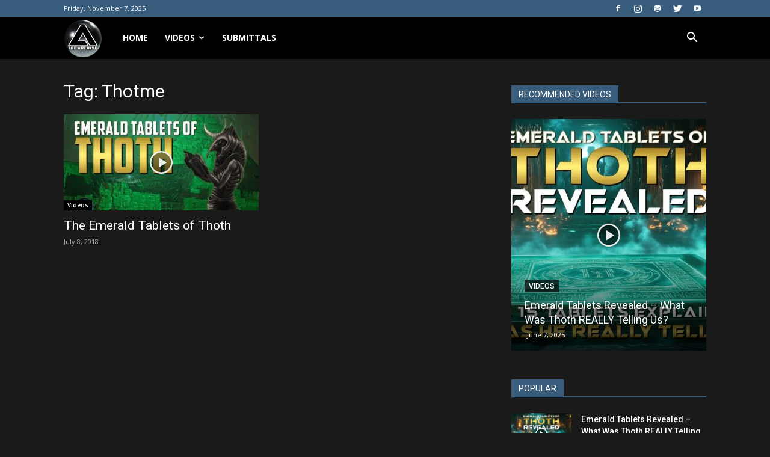

--- FILE ---
content_type: text/html; charset=UTF-8
request_url: https://ancientastronautarchive.com/tag/thotme/
body_size: 18844
content:
<!doctype html >
<!--[if IE 8]>    <html class="ie8" lang="en"> <![endif]-->
<!--[if IE 9]>    <html class="ie9" lang="en"> <![endif]-->
<!--[if gt IE 8]><!--> <html lang="en-US"> <!--<![endif]-->
<head>
    <title>Thotme | Ancient Astronaut Archive</title>
    <meta charset="UTF-8" />
    <meta name="viewport" content="width=device-width, initial-scale=1.0">
    <link rel="pingback" href="https://ancientastronautarchive.com/xmlrpc.php" />
    <meta name='robots' content='max-image-preview:large' />
	<style>img:is([sizes="auto" i], [sizes^="auto," i]) { contain-intrinsic-size: 3000px 1500px }</style>
	<link rel="icon" type="image/png" href="https://ancientastronautarchive.com/wp-content/uploads/2024/08/cropped-LOGO24A1.png"><link rel='dns-prefetch' href='//fonts.googleapis.com' />
<link rel="alternate" type="application/rss+xml" title="Ancient Astronaut Archive &raquo; Feed" href="https://ancientastronautarchive.com/feed/" />
<link rel="alternate" type="application/rss+xml" title="Ancient Astronaut Archive &raquo; Comments Feed" href="https://ancientastronautarchive.com/comments/feed/" />
<link rel="alternate" type="application/rss+xml" title="Ancient Astronaut Archive &raquo; Thotme Tag Feed" href="https://ancientastronautarchive.com/tag/thotme/feed/" />
<script type="text/javascript">
/* <![CDATA[ */
window._wpemojiSettings = {"baseUrl":"https:\/\/s.w.org\/images\/core\/emoji\/16.0.1\/72x72\/","ext":".png","svgUrl":"https:\/\/s.w.org\/images\/core\/emoji\/16.0.1\/svg\/","svgExt":".svg","source":{"concatemoji":"https:\/\/ancientastronautarchive.com\/wp-includes\/js\/wp-emoji-release.min.js?ver=6.8.3"}};
/*! This file is auto-generated */
!function(s,n){var o,i,e;function c(e){try{var t={supportTests:e,timestamp:(new Date).valueOf()};sessionStorage.setItem(o,JSON.stringify(t))}catch(e){}}function p(e,t,n){e.clearRect(0,0,e.canvas.width,e.canvas.height),e.fillText(t,0,0);var t=new Uint32Array(e.getImageData(0,0,e.canvas.width,e.canvas.height).data),a=(e.clearRect(0,0,e.canvas.width,e.canvas.height),e.fillText(n,0,0),new Uint32Array(e.getImageData(0,0,e.canvas.width,e.canvas.height).data));return t.every(function(e,t){return e===a[t]})}function u(e,t){e.clearRect(0,0,e.canvas.width,e.canvas.height),e.fillText(t,0,0);for(var n=e.getImageData(16,16,1,1),a=0;a<n.data.length;a++)if(0!==n.data[a])return!1;return!0}function f(e,t,n,a){switch(t){case"flag":return n(e,"\ud83c\udff3\ufe0f\u200d\u26a7\ufe0f","\ud83c\udff3\ufe0f\u200b\u26a7\ufe0f")?!1:!n(e,"\ud83c\udde8\ud83c\uddf6","\ud83c\udde8\u200b\ud83c\uddf6")&&!n(e,"\ud83c\udff4\udb40\udc67\udb40\udc62\udb40\udc65\udb40\udc6e\udb40\udc67\udb40\udc7f","\ud83c\udff4\u200b\udb40\udc67\u200b\udb40\udc62\u200b\udb40\udc65\u200b\udb40\udc6e\u200b\udb40\udc67\u200b\udb40\udc7f");case"emoji":return!a(e,"\ud83e\udedf")}return!1}function g(e,t,n,a){var r="undefined"!=typeof WorkerGlobalScope&&self instanceof WorkerGlobalScope?new OffscreenCanvas(300,150):s.createElement("canvas"),o=r.getContext("2d",{willReadFrequently:!0}),i=(o.textBaseline="top",o.font="600 32px Arial",{});return e.forEach(function(e){i[e]=t(o,e,n,a)}),i}function t(e){var t=s.createElement("script");t.src=e,t.defer=!0,s.head.appendChild(t)}"undefined"!=typeof Promise&&(o="wpEmojiSettingsSupports",i=["flag","emoji"],n.supports={everything:!0,everythingExceptFlag:!0},e=new Promise(function(e){s.addEventListener("DOMContentLoaded",e,{once:!0})}),new Promise(function(t){var n=function(){try{var e=JSON.parse(sessionStorage.getItem(o));if("object"==typeof e&&"number"==typeof e.timestamp&&(new Date).valueOf()<e.timestamp+604800&&"object"==typeof e.supportTests)return e.supportTests}catch(e){}return null}();if(!n){if("undefined"!=typeof Worker&&"undefined"!=typeof OffscreenCanvas&&"undefined"!=typeof URL&&URL.createObjectURL&&"undefined"!=typeof Blob)try{var e="postMessage("+g.toString()+"("+[JSON.stringify(i),f.toString(),p.toString(),u.toString()].join(",")+"));",a=new Blob([e],{type:"text/javascript"}),r=new Worker(URL.createObjectURL(a),{name:"wpTestEmojiSupports"});return void(r.onmessage=function(e){c(n=e.data),r.terminate(),t(n)})}catch(e){}c(n=g(i,f,p,u))}t(n)}).then(function(e){for(var t in e)n.supports[t]=e[t],n.supports.everything=n.supports.everything&&n.supports[t],"flag"!==t&&(n.supports.everythingExceptFlag=n.supports.everythingExceptFlag&&n.supports[t]);n.supports.everythingExceptFlag=n.supports.everythingExceptFlag&&!n.supports.flag,n.DOMReady=!1,n.readyCallback=function(){n.DOMReady=!0}}).then(function(){return e}).then(function(){var e;n.supports.everything||(n.readyCallback(),(e=n.source||{}).concatemoji?t(e.concatemoji):e.wpemoji&&e.twemoji&&(t(e.twemoji),t(e.wpemoji)))}))}((window,document),window._wpemojiSettings);
/* ]]> */
</script>
<style id='wp-emoji-styles-inline-css' type='text/css'>

	img.wp-smiley, img.emoji {
		display: inline !important;
		border: none !important;
		box-shadow: none !important;
		height: 1em !important;
		width: 1em !important;
		margin: 0 0.07em !important;
		vertical-align: -0.1em !important;
		background: none !important;
		padding: 0 !important;
	}
</style>
<link rel='stylesheet' id='wp-block-library-css' href='https://ancientastronautarchive.com/wp-includes/css/dist/block-library/style.min.css?ver=6.8.3' type='text/css' media='all' />
<style id='classic-theme-styles-inline-css' type='text/css'>
/*! This file is auto-generated */
.wp-block-button__link{color:#fff;background-color:#32373c;border-radius:9999px;box-shadow:none;text-decoration:none;padding:calc(.667em + 2px) calc(1.333em + 2px);font-size:1.125em}.wp-block-file__button{background:#32373c;color:#fff;text-decoration:none}
</style>
<style id='global-styles-inline-css' type='text/css'>
:root{--wp--preset--aspect-ratio--square: 1;--wp--preset--aspect-ratio--4-3: 4/3;--wp--preset--aspect-ratio--3-4: 3/4;--wp--preset--aspect-ratio--3-2: 3/2;--wp--preset--aspect-ratio--2-3: 2/3;--wp--preset--aspect-ratio--16-9: 16/9;--wp--preset--aspect-ratio--9-16: 9/16;--wp--preset--color--black: #000000;--wp--preset--color--cyan-bluish-gray: #abb8c3;--wp--preset--color--white: #ffffff;--wp--preset--color--pale-pink: #f78da7;--wp--preset--color--vivid-red: #cf2e2e;--wp--preset--color--luminous-vivid-orange: #ff6900;--wp--preset--color--luminous-vivid-amber: #fcb900;--wp--preset--color--light-green-cyan: #7bdcb5;--wp--preset--color--vivid-green-cyan: #00d084;--wp--preset--color--pale-cyan-blue: #8ed1fc;--wp--preset--color--vivid-cyan-blue: #0693e3;--wp--preset--color--vivid-purple: #9b51e0;--wp--preset--gradient--vivid-cyan-blue-to-vivid-purple: linear-gradient(135deg,rgba(6,147,227,1) 0%,rgb(155,81,224) 100%);--wp--preset--gradient--light-green-cyan-to-vivid-green-cyan: linear-gradient(135deg,rgb(122,220,180) 0%,rgb(0,208,130) 100%);--wp--preset--gradient--luminous-vivid-amber-to-luminous-vivid-orange: linear-gradient(135deg,rgba(252,185,0,1) 0%,rgba(255,105,0,1) 100%);--wp--preset--gradient--luminous-vivid-orange-to-vivid-red: linear-gradient(135deg,rgba(255,105,0,1) 0%,rgb(207,46,46) 100%);--wp--preset--gradient--very-light-gray-to-cyan-bluish-gray: linear-gradient(135deg,rgb(238,238,238) 0%,rgb(169,184,195) 100%);--wp--preset--gradient--cool-to-warm-spectrum: linear-gradient(135deg,rgb(74,234,220) 0%,rgb(151,120,209) 20%,rgb(207,42,186) 40%,rgb(238,44,130) 60%,rgb(251,105,98) 80%,rgb(254,248,76) 100%);--wp--preset--gradient--blush-light-purple: linear-gradient(135deg,rgb(255,206,236) 0%,rgb(152,150,240) 100%);--wp--preset--gradient--blush-bordeaux: linear-gradient(135deg,rgb(254,205,165) 0%,rgb(254,45,45) 50%,rgb(107,0,62) 100%);--wp--preset--gradient--luminous-dusk: linear-gradient(135deg,rgb(255,203,112) 0%,rgb(199,81,192) 50%,rgb(65,88,208) 100%);--wp--preset--gradient--pale-ocean: linear-gradient(135deg,rgb(255,245,203) 0%,rgb(182,227,212) 50%,rgb(51,167,181) 100%);--wp--preset--gradient--electric-grass: linear-gradient(135deg,rgb(202,248,128) 0%,rgb(113,206,126) 100%);--wp--preset--gradient--midnight: linear-gradient(135deg,rgb(2,3,129) 0%,rgb(40,116,252) 100%);--wp--preset--font-size--small: 13px;--wp--preset--font-size--medium: 20px;--wp--preset--font-size--large: 36px;--wp--preset--font-size--x-large: 42px;--wp--preset--spacing--20: 0.44rem;--wp--preset--spacing--30: 0.67rem;--wp--preset--spacing--40: 1rem;--wp--preset--spacing--50: 1.5rem;--wp--preset--spacing--60: 2.25rem;--wp--preset--spacing--70: 3.38rem;--wp--preset--spacing--80: 5.06rem;--wp--preset--shadow--natural: 6px 6px 9px rgba(0, 0, 0, 0.2);--wp--preset--shadow--deep: 12px 12px 50px rgba(0, 0, 0, 0.4);--wp--preset--shadow--sharp: 6px 6px 0px rgba(0, 0, 0, 0.2);--wp--preset--shadow--outlined: 6px 6px 0px -3px rgba(255, 255, 255, 1), 6px 6px rgba(0, 0, 0, 1);--wp--preset--shadow--crisp: 6px 6px 0px rgba(0, 0, 0, 1);}:where(.is-layout-flex){gap: 0.5em;}:where(.is-layout-grid){gap: 0.5em;}body .is-layout-flex{display: flex;}.is-layout-flex{flex-wrap: wrap;align-items: center;}.is-layout-flex > :is(*, div){margin: 0;}body .is-layout-grid{display: grid;}.is-layout-grid > :is(*, div){margin: 0;}:where(.wp-block-columns.is-layout-flex){gap: 2em;}:where(.wp-block-columns.is-layout-grid){gap: 2em;}:where(.wp-block-post-template.is-layout-flex){gap: 1.25em;}:where(.wp-block-post-template.is-layout-grid){gap: 1.25em;}.has-black-color{color: var(--wp--preset--color--black) !important;}.has-cyan-bluish-gray-color{color: var(--wp--preset--color--cyan-bluish-gray) !important;}.has-white-color{color: var(--wp--preset--color--white) !important;}.has-pale-pink-color{color: var(--wp--preset--color--pale-pink) !important;}.has-vivid-red-color{color: var(--wp--preset--color--vivid-red) !important;}.has-luminous-vivid-orange-color{color: var(--wp--preset--color--luminous-vivid-orange) !important;}.has-luminous-vivid-amber-color{color: var(--wp--preset--color--luminous-vivid-amber) !important;}.has-light-green-cyan-color{color: var(--wp--preset--color--light-green-cyan) !important;}.has-vivid-green-cyan-color{color: var(--wp--preset--color--vivid-green-cyan) !important;}.has-pale-cyan-blue-color{color: var(--wp--preset--color--pale-cyan-blue) !important;}.has-vivid-cyan-blue-color{color: var(--wp--preset--color--vivid-cyan-blue) !important;}.has-vivid-purple-color{color: var(--wp--preset--color--vivid-purple) !important;}.has-black-background-color{background-color: var(--wp--preset--color--black) !important;}.has-cyan-bluish-gray-background-color{background-color: var(--wp--preset--color--cyan-bluish-gray) !important;}.has-white-background-color{background-color: var(--wp--preset--color--white) !important;}.has-pale-pink-background-color{background-color: var(--wp--preset--color--pale-pink) !important;}.has-vivid-red-background-color{background-color: var(--wp--preset--color--vivid-red) !important;}.has-luminous-vivid-orange-background-color{background-color: var(--wp--preset--color--luminous-vivid-orange) !important;}.has-luminous-vivid-amber-background-color{background-color: var(--wp--preset--color--luminous-vivid-amber) !important;}.has-light-green-cyan-background-color{background-color: var(--wp--preset--color--light-green-cyan) !important;}.has-vivid-green-cyan-background-color{background-color: var(--wp--preset--color--vivid-green-cyan) !important;}.has-pale-cyan-blue-background-color{background-color: var(--wp--preset--color--pale-cyan-blue) !important;}.has-vivid-cyan-blue-background-color{background-color: var(--wp--preset--color--vivid-cyan-blue) !important;}.has-vivid-purple-background-color{background-color: var(--wp--preset--color--vivid-purple) !important;}.has-black-border-color{border-color: var(--wp--preset--color--black) !important;}.has-cyan-bluish-gray-border-color{border-color: var(--wp--preset--color--cyan-bluish-gray) !important;}.has-white-border-color{border-color: var(--wp--preset--color--white) !important;}.has-pale-pink-border-color{border-color: var(--wp--preset--color--pale-pink) !important;}.has-vivid-red-border-color{border-color: var(--wp--preset--color--vivid-red) !important;}.has-luminous-vivid-orange-border-color{border-color: var(--wp--preset--color--luminous-vivid-orange) !important;}.has-luminous-vivid-amber-border-color{border-color: var(--wp--preset--color--luminous-vivid-amber) !important;}.has-light-green-cyan-border-color{border-color: var(--wp--preset--color--light-green-cyan) !important;}.has-vivid-green-cyan-border-color{border-color: var(--wp--preset--color--vivid-green-cyan) !important;}.has-pale-cyan-blue-border-color{border-color: var(--wp--preset--color--pale-cyan-blue) !important;}.has-vivid-cyan-blue-border-color{border-color: var(--wp--preset--color--vivid-cyan-blue) !important;}.has-vivid-purple-border-color{border-color: var(--wp--preset--color--vivid-purple) !important;}.has-vivid-cyan-blue-to-vivid-purple-gradient-background{background: var(--wp--preset--gradient--vivid-cyan-blue-to-vivid-purple) !important;}.has-light-green-cyan-to-vivid-green-cyan-gradient-background{background: var(--wp--preset--gradient--light-green-cyan-to-vivid-green-cyan) !important;}.has-luminous-vivid-amber-to-luminous-vivid-orange-gradient-background{background: var(--wp--preset--gradient--luminous-vivid-amber-to-luminous-vivid-orange) !important;}.has-luminous-vivid-orange-to-vivid-red-gradient-background{background: var(--wp--preset--gradient--luminous-vivid-orange-to-vivid-red) !important;}.has-very-light-gray-to-cyan-bluish-gray-gradient-background{background: var(--wp--preset--gradient--very-light-gray-to-cyan-bluish-gray) !important;}.has-cool-to-warm-spectrum-gradient-background{background: var(--wp--preset--gradient--cool-to-warm-spectrum) !important;}.has-blush-light-purple-gradient-background{background: var(--wp--preset--gradient--blush-light-purple) !important;}.has-blush-bordeaux-gradient-background{background: var(--wp--preset--gradient--blush-bordeaux) !important;}.has-luminous-dusk-gradient-background{background: var(--wp--preset--gradient--luminous-dusk) !important;}.has-pale-ocean-gradient-background{background: var(--wp--preset--gradient--pale-ocean) !important;}.has-electric-grass-gradient-background{background: var(--wp--preset--gradient--electric-grass) !important;}.has-midnight-gradient-background{background: var(--wp--preset--gradient--midnight) !important;}.has-small-font-size{font-size: var(--wp--preset--font-size--small) !important;}.has-medium-font-size{font-size: var(--wp--preset--font-size--medium) !important;}.has-large-font-size{font-size: var(--wp--preset--font-size--large) !important;}.has-x-large-font-size{font-size: var(--wp--preset--font-size--x-large) !important;}
:where(.wp-block-post-template.is-layout-flex){gap: 1.25em;}:where(.wp-block-post-template.is-layout-grid){gap: 1.25em;}
:where(.wp-block-columns.is-layout-flex){gap: 2em;}:where(.wp-block-columns.is-layout-grid){gap: 2em;}
:root :where(.wp-block-pullquote){font-size: 1.5em;line-height: 1.6;}
</style>
<link rel='stylesheet' id='menu-image-css' href='https://ancientastronautarchive.com/wp-content/plugins/menu-image/includes/css/menu-image.css?ver=3.13' type='text/css' media='all' />
<link rel='stylesheet' id='dashicons-css' href='https://ancientastronautarchive.com/wp-includes/css/dashicons.min.css?ver=6.8.3' type='text/css' media='all' />
<link rel='stylesheet' id='td_live_css_frontend-css' href='https://ancientastronautarchive.com/wp-content/plugins/td-composer/css-live/assets/css/td_live_css_frontend.css?ver=6.8.3' type='text/css' media='all' />
<link rel='stylesheet' id='google-fonts-style-css' href='https://fonts.googleapis.com/css?family=Open+Sans%3A300italic%2C400%2C400italic%2C600%2C600italic%2C700%7CRoboto%3A300%2C400%2C400italic%2C500%2C500italic%2C700%2C900&#038;ver=8.0' type='text/css' media='all' />
<link rel='stylesheet' id='js_composer_front-css' href='https://ancientastronautarchive.com/wp-content/plugins/js_composer/assets/css/js_composer.min.css?ver=5.1.1' type='text/css' media='all' />
<link rel='stylesheet' id='td-theme-css' href='https://ancientastronautarchive.com/wp-content/themes/Newspaper/style.css?ver=8.0' type='text/css' media='all' />
<link rel='stylesheet' id='td-theme-demo-style-css' href='https://ancientastronautarchive.com/wp-content/themes/Newspaper/includes/demos/black/demo_style.css?ver=8.0' type='text/css' media='all' />
<script type="text/javascript" src="https://ancientastronautarchive.com/wp-includes/js/jquery/jquery.min.js?ver=3.7.1" id="jquery-core-js"></script>
<script type="text/javascript" src="https://ancientastronautarchive.com/wp-includes/js/jquery/jquery-migrate.min.js?ver=3.4.1" id="jquery-migrate-js"></script>
<link rel="https://api.w.org/" href="https://ancientastronautarchive.com/wp-json/" /><link rel="alternate" title="JSON" type="application/json" href="https://ancientastronautarchive.com/wp-json/wp/v2/tags/239" /><link rel="EditURI" type="application/rsd+xml" title="RSD" href="https://ancientastronautarchive.com/xmlrpc.php?rsd" />
<meta name="generator" content="WordPress 6.8.3" />
	<style id="tdw-css-placeholder"></style>			<script>
				window.tdwGlobal = {"adminUrl":"https:\/\/ancientastronautarchive.com\/wp-admin\/","wpRestNonce":"72e8f89592","wpRestUrl":"https:\/\/ancientastronautarchive.com\/wp-json\/","permalinkStructure":"\/%year%\/%monthnum%\/%postname%\/"};
			</script>
			<!--[if lt IE 9]><script src="https://html5shim.googlecode.com/svn/trunk/html5.js"></script><![endif]-->
    <meta name="generator" content="Powered by Visual Composer - drag and drop page builder for WordPress."/>
<!--[if lte IE 9]><link rel="stylesheet" type="text/css" href="https://ancientastronautarchive.com/wp-content/plugins/js_composer/assets/css/vc_lte_ie9.min.css" media="screen"><![endif]-->
<!-- JS generated by theme -->

<script>
    
    

	    var tdBlocksArray = []; //here we store all the items for the current page

	    //td_block class - each ajax block uses a object of this class for requests
	    function tdBlock() {
		    this.id = '';
		    this.block_type = 1; //block type id (1-234 etc)
		    this.atts = '';
		    this.td_column_number = '';
		    this.td_current_page = 1; //
		    this.post_count = 0; //from wp
		    this.found_posts = 0; //from wp
		    this.max_num_pages = 0; //from wp
		    this.td_filter_value = ''; //current live filter value
		    this.is_ajax_running = false;
		    this.td_user_action = ''; // load more or infinite loader (used by the animation)
		    this.header_color = '';
		    this.ajax_pagination_infinite_stop = ''; //show load more at page x
	    }


        // td_js_generator - mini detector
        (function(){
            var htmlTag = document.getElementsByTagName("html")[0];

            if ( navigator.userAgent.indexOf("MSIE 10.0") > -1 ) {
                htmlTag.className += ' ie10';
            }

            if ( !!navigator.userAgent.match(/Trident.*rv\:11\./) ) {
                htmlTag.className += ' ie11';
            }

            if ( /(iPad|iPhone|iPod)/g.test(navigator.userAgent) ) {
                htmlTag.className += ' td-md-is-ios';
            }

            var user_agent = navigator.userAgent.toLowerCase();
            if ( user_agent.indexOf("android") > -1 ) {
                htmlTag.className += ' td-md-is-android';
            }

            if ( -1 !== navigator.userAgent.indexOf('Mac OS X')  ) {
                htmlTag.className += ' td-md-is-os-x';
            }

            if ( /chrom(e|ium)/.test(navigator.userAgent.toLowerCase()) ) {
               htmlTag.className += ' td-md-is-chrome';
            }

            if ( -1 !== navigator.userAgent.indexOf('Firefox') ) {
                htmlTag.className += ' td-md-is-firefox';
            }

            if ( -1 !== navigator.userAgent.indexOf('Safari') && -1 === navigator.userAgent.indexOf('Chrome') ) {
                htmlTag.className += ' td-md-is-safari';
            }

            if( -1 !== navigator.userAgent.indexOf('IEMobile') ){
                htmlTag.className += ' td-md-is-iemobile';
            }

        })();




        var tdLocalCache = {};

        ( function () {
            "use strict";

            tdLocalCache = {
                data: {},
                remove: function (resource_id) {
                    delete tdLocalCache.data[resource_id];
                },
                exist: function (resource_id) {
                    return tdLocalCache.data.hasOwnProperty(resource_id) && tdLocalCache.data[resource_id] !== null;
                },
                get: function (resource_id) {
                    return tdLocalCache.data[resource_id];
                },
                set: function (resource_id, cachedData) {
                    tdLocalCache.remove(resource_id);
                    tdLocalCache.data[resource_id] = cachedData;
                }
            };
        })();

    
    
var td_viewport_interval_list=[{"limitBottom":767,"sidebarWidth":228},{"limitBottom":1018,"sidebarWidth":300},{"limitBottom":1140,"sidebarWidth":324}];
var td_animation_stack_effect="type1";
var tds_animation_stack=true;
var td_animation_stack_specific_selectors=".entry-thumb, img[class*=\"wp-image-\"], a.td-sml-link-to-image > img";
var td_animation_stack_general_selectors=".td-animation-stack .entry-thumb, .post .entry-thumb, .post img[class*=\"wp-image-\"], .post a.td-sml-link-to-image > img";
var td_ajax_url="https:\/\/ancientastronautarchive.com\/wp-admin\/admin-ajax.php?td_theme_name=Newspaper&v=8.0";
var td_get_template_directory_uri="https:\/\/ancientastronautarchive.com\/wp-content\/themes\/Newspaper";
var tds_snap_menu="smart_snap_always";
var tds_logo_on_sticky="show_header_logo";
var tds_header_style="5";
var td_please_wait="Please wait...";
var td_email_user_pass_incorrect="User or password incorrect!";
var td_email_user_incorrect="Email or username incorrect!";
var td_email_incorrect="Email incorrect!";
var tds_more_articles_on_post_enable="";
var tds_more_articles_on_post_time_to_wait="";
var tds_more_articles_on_post_pages_distance_from_top=0;
var tds_theme_color_site_wide="#385c7b";
var tds_smart_sidebar="enabled";
var tdThemeName="Newspaper";
var td_magnific_popup_translation_tPrev="Previous (Left arrow key)";
var td_magnific_popup_translation_tNext="Next (Right arrow key)";
var td_magnific_popup_translation_tCounter="%curr% of %total%";
var td_magnific_popup_translation_ajax_tError="The content from %url% could not be loaded.";
var td_magnific_popup_translation_image_tError="The image #%curr% could not be loaded.";
var td_ad_background_click_link="";
var td_ad_background_click_target="";
</script>


<!-- Header style compiled by theme -->

<style>
    
.td-header-wrap .black-menu .sf-menu > .current-menu-item > a,
    .td-header-wrap .black-menu .sf-menu > .current-menu-ancestor > a,
    .td-header-wrap .black-menu .sf-menu > .current-category-ancestor > a,
    .td-header-wrap .black-menu .sf-menu > li > a:hover,
    .td-header-wrap .black-menu .sf-menu > .sfHover > a,
    .td-header-style-12 .td-header-menu-wrap-full,
    .sf-menu > .current-menu-item > a:after,
    .sf-menu > .current-menu-ancestor > a:after,
    .sf-menu > .current-category-ancestor > a:after,
    .sf-menu > li:hover > a:after,
    .sf-menu > .sfHover > a:after,
    .td-header-style-12 .td-affix,
    .header-search-wrap .td-drop-down-search:after,
    .header-search-wrap .td-drop-down-search .btn:hover,
    input[type=submit]:hover,
    .td-read-more a,
    .td-post-category:hover,
    .td-grid-style-1.td-hover-1 .td-big-grid-post:hover .td-post-category,
    .td-grid-style-5.td-hover-1 .td-big-grid-post:hover .td-post-category,
    .td_top_authors .td-active .td-author-post-count,
    .td_top_authors .td-active .td-author-comments-count,
    .td_top_authors .td_mod_wrap:hover .td-author-post-count,
    .td_top_authors .td_mod_wrap:hover .td-author-comments-count,
    .td-404-sub-sub-title a:hover,
    .td-search-form-widget .wpb_button:hover,
    .td-rating-bar-wrap div,
    .td_category_template_3 .td-current-sub-category,
    .dropcap,
    .td_wrapper_video_playlist .td_video_controls_playlist_wrapper,
    .wpb_default,
    .wpb_default:hover,
    .td-left-smart-list:hover,
    .td-right-smart-list:hover,
    .woocommerce-checkout .woocommerce input.button:hover,
    .woocommerce-page .woocommerce a.button:hover,
    .woocommerce-account div.woocommerce .button:hover,
    #bbpress-forums button:hover,
    .bbp_widget_login .button:hover,
    .td-footer-wrapper .td-post-category,
    .td-footer-wrapper .widget_product_search input[type="submit"]:hover,
    .woocommerce .product a.button:hover,
    .woocommerce .product #respond input#submit:hover,
    .woocommerce .checkout input#place_order:hover,
    .woocommerce .woocommerce.widget .button:hover,
    .single-product .product .summary .cart .button:hover,
    .woocommerce-cart .woocommerce table.cart .button:hover,
    .woocommerce-cart .woocommerce .shipping-calculator-form .button:hover,
    .td-next-prev-wrap a:hover,
    .td-load-more-wrap a:hover,
    .td-post-small-box a:hover,
    .page-nav .current,
    .page-nav:first-child > div,
    .td_category_template_8 .td-category-header .td-category a.td-current-sub-category,
    .td_category_template_4 .td-category-siblings .td-category a:hover,
    #bbpress-forums .bbp-pagination .current,
    #bbpress-forums #bbp-single-user-details #bbp-user-navigation li.current a,
    .td-theme-slider:hover .slide-meta-cat a,
    a.vc_btn-black:hover,
    .td-trending-now-wrapper:hover .td-trending-now-title,
    .td-scroll-up,
    .td-smart-list-button:hover,
    .td-weather-information:before,
    .td-weather-week:before,
    .td_block_exchange .td-exchange-header:before,
    .td_block_big_grid_9.td-grid-style-1 .td-post-category,
    .td_block_big_grid_9.td-grid-style-5 .td-post-category,
    .td-grid-style-6.td-hover-1 .td-module-thumb:after,
    .td-pulldown-syle-2 .td-subcat-dropdown ul:after,
    .td_block_template_9 .td-block-title:after,
    .td_block_template_15 .td-block-title:before {
        background-color: #385c7b;
    }

    .global-block-template-4 .td-related-title .td-cur-simple-item:before {
        border-color: #385c7b transparent transparent transparent !important;
    }

    .woocommerce .woocommerce-message .button:hover,
    .woocommerce .woocommerce-error .button:hover,
    .woocommerce .woocommerce-info .button:hover,
    .global-block-template-4 .td-related-title .td-cur-simple-item,
    .global-block-template-3 .td-related-title .td-cur-simple-item,
    .global-block-template-9 .td-related-title:after {
        background-color: #385c7b !important;
    }

    .woocommerce .product .onsale,
    .woocommerce.widget .ui-slider .ui-slider-handle {
        background: none #385c7b;
    }

    .woocommerce.widget.widget_layered_nav_filters ul li a {
        background: none repeat scroll 0 0 #385c7b !important;
    }

    a,
    cite a:hover,
    .td_mega_menu_sub_cats .cur-sub-cat,
    .td-mega-span h3 a:hover,
    .td_mod_mega_menu:hover .entry-title a,
    .header-search-wrap .result-msg a:hover,
    .top-header-menu li a:hover,
    .top-header-menu .current-menu-item > a,
    .top-header-menu .current-menu-ancestor > a,
    .top-header-menu .current-category-ancestor > a,
    .td-social-icon-wrap > a:hover,
    .td-header-sp-top-widget .td-social-icon-wrap a:hover,
    .td-page-content blockquote p,
    .td-post-content blockquote p,
    .mce-content-body blockquote p,
    .comment-content blockquote p,
    .wpb_text_column blockquote p,
    .td_block_text_with_title blockquote p,
    .td_module_wrap:hover .entry-title a,
    .td-subcat-filter .td-subcat-list a:hover,
    .td-subcat-filter .td-subcat-dropdown a:hover,
    .td_quote_on_blocks,
    .dropcap2,
    .dropcap3,
    .td_top_authors .td-active .td-authors-name a,
    .td_top_authors .td_mod_wrap:hover .td-authors-name a,
    .td-post-next-prev-content a:hover,
    .author-box-wrap .td-author-social a:hover,
    .td-author-name a:hover,
    .td-author-url a:hover,
    .td_mod_related_posts:hover h3 > a,
    .td-post-template-11 .td-related-title .td-related-left:hover,
    .td-post-template-11 .td-related-title .td-related-right:hover,
    .td-post-template-11 .td-related-title .td-cur-simple-item,
    .td-post-template-11 .td_block_related_posts .td-next-prev-wrap a:hover,
    .comment-reply-link:hover,
    .logged-in-as a:hover,
    #cancel-comment-reply-link:hover,
    .td-search-query,
    .td-category-header .td-pulldown-category-filter-link:hover,
    .td-category-siblings .td-subcat-dropdown a:hover,
    .td-category-siblings .td-subcat-dropdown a.td-current-sub-category,
    .widget a:hover,
    .td_wp_recentcomments a:hover,
    .archive .widget_archive .current,
    .archive .widget_archive .current a,
    .widget_calendar tfoot a:hover,
    .woocommerce a.added_to_cart:hover,
    .woocommerce-account .woocommerce-MyAccount-navigation a:hover,
    #bbpress-forums li.bbp-header .bbp-reply-content span a:hover,
    #bbpress-forums .bbp-forum-freshness a:hover,
    #bbpress-forums .bbp-topic-freshness a:hover,
    #bbpress-forums .bbp-forums-list li a:hover,
    #bbpress-forums .bbp-forum-title:hover,
    #bbpress-forums .bbp-topic-permalink:hover,
    #bbpress-forums .bbp-topic-started-by a:hover,
    #bbpress-forums .bbp-topic-started-in a:hover,
    #bbpress-forums .bbp-body .super-sticky li.bbp-topic-title .bbp-topic-permalink,
    #bbpress-forums .bbp-body .sticky li.bbp-topic-title .bbp-topic-permalink,
    .widget_display_replies .bbp-author-name,
    .widget_display_topics .bbp-author-name,
    .footer-text-wrap .footer-email-wrap a,
    .td-subfooter-menu li a:hover,
    .footer-social-wrap a:hover,
    a.vc_btn-black:hover,
    .td-smart-list-dropdown-wrap .td-smart-list-button:hover,
    .td_module_17 .td-read-more a:hover,
    .td_module_18 .td-read-more a:hover,
    .td_module_19 .td-post-author-name a:hover,
    .td-instagram-user a,
    .td-pulldown-syle-2 .td-subcat-dropdown:hover .td-subcat-more span,
    .td-pulldown-syle-2 .td-subcat-dropdown:hover .td-subcat-more i,
    .td-pulldown-syle-3 .td-subcat-dropdown:hover .td-subcat-more span,
    .td-pulldown-syle-3 .td-subcat-dropdown:hover .td-subcat-more i,
    .td-block-title-wrap .td-wrapper-pulldown-filter .td-pulldown-filter-display-option:hover,
    .td-block-title-wrap .td-wrapper-pulldown-filter .td-pulldown-filter-display-option:hover i,
    .td-block-title-wrap .td-wrapper-pulldown-filter .td-pulldown-filter-link:hover,
    .td-block-title-wrap .td-wrapper-pulldown-filter .td-pulldown-filter-item .td-cur-simple-item,
    .global-block-template-2 .td-related-title .td-cur-simple-item,
    .global-block-template-5 .td-related-title .td-cur-simple-item,
    .global-block-template-6 .td-related-title .td-cur-simple-item,
    .global-block-template-7 .td-related-title .td-cur-simple-item,
    .global-block-template-8 .td-related-title .td-cur-simple-item,
    .global-block-template-9 .td-related-title .td-cur-simple-item,
    .global-block-template-10 .td-related-title .td-cur-simple-item,
    .global-block-template-11 .td-related-title .td-cur-simple-item,
    .global-block-template-12 .td-related-title .td-cur-simple-item,
    .global-block-template-13 .td-related-title .td-cur-simple-item,
    .global-block-template-14 .td-related-title .td-cur-simple-item,
    .global-block-template-15 .td-related-title .td-cur-simple-item,
    .global-block-template-16 .td-related-title .td-cur-simple-item,
    .global-block-template-17 .td-related-title .td-cur-simple-item,
    .td-theme-wrap .sf-menu ul .td-menu-item > a:hover,
    .td-theme-wrap .sf-menu ul .sfHover > a,
    .td-theme-wrap .sf-menu ul .current-menu-ancestor > a,
    .td-theme-wrap .sf-menu ul .current-category-ancestor > a,
    .td-theme-wrap .sf-menu ul .current-menu-item > a,
     .td_outlined_btn {
        color: #385c7b;
    }

    a.vc_btn-black.vc_btn_square_outlined:hover,
    a.vc_btn-black.vc_btn_outlined:hover,
    .td-mega-menu-page .wpb_content_element ul li a:hover,
     .td-theme-wrap .td-aj-search-results .td_module_wrap:hover .entry-title a,
    .td-theme-wrap .header-search-wrap .result-msg a:hover {
        color: #385c7b !important;
    }

    .td-next-prev-wrap a:hover,
    .td-load-more-wrap a:hover,
    .td-post-small-box a:hover,
    .page-nav .current,
    .page-nav:first-child > div,
    .td_category_template_8 .td-category-header .td-category a.td-current-sub-category,
    .td_category_template_4 .td-category-siblings .td-category a:hover,
    #bbpress-forums .bbp-pagination .current,
    .post .td_quote_box,
    .page .td_quote_box,
    a.vc_btn-black:hover,
    .td_block_template_5 .td-block-title > *,
     .td_outlined_btn {
        border-color: #385c7b;
    }

    .td_wrapper_video_playlist .td_video_currently_playing:after {
        border-color: #385c7b !important;
    }

    .header-search-wrap .td-drop-down-search:before {
        border-color: transparent transparent #385c7b transparent;
    }

    .block-title > span,
    .block-title > a,
    .block-title > label,
    .widgettitle,
    .widgettitle:after,
    .td-trending-now-title,
    .td-trending-now-wrapper:hover .td-trending-now-title,
    .wpb_tabs li.ui-tabs-active a,
    .wpb_tabs li:hover a,
    .vc_tta-container .vc_tta-color-grey.vc_tta-tabs-position-top.vc_tta-style-classic .vc_tta-tabs-container .vc_tta-tab.vc_active > a,
    .vc_tta-container .vc_tta-color-grey.vc_tta-tabs-position-top.vc_tta-style-classic .vc_tta-tabs-container .vc_tta-tab:hover > a,
    .td_block_template_1 .td-related-title .td-cur-simple-item,
    .woocommerce .product .products h2:not(.woocommerce-loop-product__title),
    .td-subcat-filter .td-subcat-dropdown:hover .td-subcat-more, 
     .td_3D_btn,
    .td_shadow_btn,
    .td_default_btn,
    .td_round_btn, 
    .td_outlined_btn:hover {
    	background-color: #385c7b;
    }

    .woocommerce div.product .woocommerce-tabs ul.tabs li.active {
    	background-color: #385c7b !important;
    }

    .block-title,
    .td_block_template_1 .td-related-title,
    .wpb_tabs .wpb_tabs_nav,
    .vc_tta-container .vc_tta-color-grey.vc_tta-tabs-position-top.vc_tta-style-classic .vc_tta-tabs-container,
    .woocommerce div.product .woocommerce-tabs ul.tabs:before {
        border-color: #385c7b;
    }
    .td_block_wrap .td-subcat-item a.td-cur-simple-item {
	    color: #385c7b;
	}


    
    .td-grid-style-4 .entry-title
    {
        background-color: rgba(56, 92, 123, 0.7);
    }

    
    .block-title > span,
    .block-title > span > a,
    .block-title > a,
    .block-title > label,
    .widgettitle,
    .widgettitle:after,
    .td-trending-now-title,
    .td-trending-now-wrapper:hover .td-trending-now-title,
    .wpb_tabs li.ui-tabs-active a,
    .wpb_tabs li:hover a,
    .vc_tta-container .vc_tta-color-grey.vc_tta-tabs-position-top.vc_tta-style-classic .vc_tta-tabs-container .vc_tta-tab.vc_active > a,
    .vc_tta-container .vc_tta-color-grey.vc_tta-tabs-position-top.vc_tta-style-classic .vc_tta-tabs-container .vc_tta-tab:hover > a,
    .td_block_template_1 .td-related-title .td-cur-simple-item,
    .woocommerce .product .products h2:not(.woocommerce-loop-product__title),
    .td-subcat-filter .td-subcat-dropdown:hover .td-subcat-more,
    .td-weather-information:before,
    .td-weather-week:before,
    .td_block_exchange .td-exchange-header:before,
    .td-theme-wrap .td_block_template_3 .td-block-title > *,
    .td-theme-wrap .td_block_template_4 .td-block-title > *,
    .td-theme-wrap .td_block_template_7 .td-block-title > *,
    .td-theme-wrap .td_block_template_9 .td-block-title:after,
    .td-theme-wrap .td_block_template_10 .td-block-title::before,
    .td-theme-wrap .td_block_template_11 .td-block-title::before,
    .td-theme-wrap .td_block_template_11 .td-block-title::after,
    .td-theme-wrap .td_block_template_14 .td-block-title,
    .td-theme-wrap .td_block_template_15 .td-block-title:before,
    .td-theme-wrap .td_block_template_17 .td-block-title:before {
        background-color: #385c7b;
    }

    .woocommerce div.product .woocommerce-tabs ul.tabs li.active {
    	background-color: #385c7b !important;
    }

    .block-title,
    .td_block_template_1 .td-related-title,
    .wpb_tabs .wpb_tabs_nav,
    .vc_tta-container .vc_tta-color-grey.vc_tta-tabs-position-top.vc_tta-style-classic .vc_tta-tabs-container,
    .woocommerce div.product .woocommerce-tabs ul.tabs:before,
    .td-theme-wrap .td_block_template_5 .td-block-title > *,
    .td-theme-wrap .td_block_template_17 .td-block-title,
    .td-theme-wrap .td_block_template_17 .td-block-title::before {
        border-color: #385c7b;
    }

    .td-theme-wrap .td_block_template_4 .td-block-title > *:before,
    .td-theme-wrap .td_block_template_17 .td-block-title::after {
        border-color: #385c7b transparent transparent transparent;
    }

    
    .td-header-wrap .td-header-top-menu-full,
    .td-header-wrap .top-header-menu .sub-menu {
        background-color: #385c7b;
    }
    .td-header-style-8 .td-header-top-menu-full {
        background-color: transparent;
    }
    .td-header-style-8 .td-header-top-menu-full .td-header-top-menu {
        background-color: #385c7b;
        padding-left: 15px;
        padding-right: 15px;
    }

    .td-header-wrap .td-header-top-menu-full .td-header-top-menu,
    .td-header-wrap .td-header-top-menu-full {
        border-bottom: none;
    }


    
    .td-header-top-menu,
    .td-header-top-menu a,
    .td-header-wrap .td-header-top-menu-full .td-header-top-menu,
    .td-header-wrap .td-header-top-menu-full a,
    .td-header-style-8 .td-header-top-menu,
    .td-header-style-8 .td-header-top-menu a {
        color: #ffffff;
    }

    
    .top-header-menu .current-menu-item > a,
    .top-header-menu .current-menu-ancestor > a,
    .top-header-menu .current-category-ancestor > a,
    .top-header-menu li a:hover {
        color: #ffffff;
    }

    
    .td-header-wrap .td-header-sp-top-widget .td-icon-font {
        color: #ffffff;
    }

    
    .td-header-wrap .td-header-sp-top-widget i.td-icon-font:hover {
        color: #dd3333;
    }


    
    .td-header-wrap .td-header-menu-wrap-full,
    .sf-menu > .current-menu-ancestor > a,
    .sf-menu > .current-category-ancestor > a,
    .td-header-menu-wrap.td-affix,
    .td-header-style-3 .td-header-main-menu,
    .td-header-style-3 .td-affix .td-header-main-menu,
    .td-header-style-4 .td-header-main-menu,
    .td-header-style-4 .td-affix .td-header-main-menu,
    .td-header-style-8 .td-header-menu-wrap.td-affix,
    .td-header-style-8 .td-header-top-menu-full {
		background-color: #000000;
    }


    .td-boxed-layout .td-header-style-3 .td-header-menu-wrap,
    .td-boxed-layout .td-header-style-4 .td-header-menu-wrap,
    .td-header-style-3 .td_stretch_content .td-header-menu-wrap,
    .td-header-style-4 .td_stretch_content .td-header-menu-wrap {
    	background-color: #000000 !important;
    }


    @media (min-width: 1019px) {
        .td-header-style-1 .td-header-sp-recs,
        .td-header-style-1 .td-header-sp-logo {
            margin-bottom: 28px;
        }
    }

    @media (min-width: 768px) and (max-width: 1018px) {
        .td-header-style-1 .td-header-sp-recs,
        .td-header-style-1 .td-header-sp-logo {
            margin-bottom: 14px;
        }
    }

    .td-header-style-7 .td-header-top-menu {
        border-bottom: none;
    }


    
    .sf-menu > .current-menu-item > a:after,
    .sf-menu > .current-menu-ancestor > a:after,
    .sf-menu > .current-category-ancestor > a:after,
    .sf-menu > li:hover > a:after,
    .sf-menu > .sfHover > a:after,
    .td_block_mega_menu .td-next-prev-wrap a:hover,
    .td-mega-span .td-post-category:hover,
    .td-header-wrap .black-menu .sf-menu > li > a:hover,
    .td-header-wrap .black-menu .sf-menu > .current-menu-ancestor > a,
    .td-header-wrap .black-menu .sf-menu > .sfHover > a,
    .header-search-wrap .td-drop-down-search:after,
    .header-search-wrap .td-drop-down-search .btn:hover,
    .td-header-wrap .black-menu .sf-menu > .current-menu-item > a,
    .td-header-wrap .black-menu .sf-menu > .current-menu-ancestor > a,
    .td-header-wrap .black-menu .sf-menu > .current-category-ancestor > a {
        background-color: #5987b0;
    }


    .td_block_mega_menu .td-next-prev-wrap a:hover {
        border-color: #5987b0;
    }

    .header-search-wrap .td-drop-down-search:before {
        border-color: transparent transparent #5987b0 transparent;
    }

    .td_mega_menu_sub_cats .cur-sub-cat,
    .td_mod_mega_menu:hover .entry-title a,
    .td-theme-wrap .sf-menu ul .td-menu-item > a:hover,
    .td-theme-wrap .sf-menu ul .sfHover > a,
    .td-theme-wrap .sf-menu ul .current-menu-ancestor > a,
    .td-theme-wrap .sf-menu ul .current-category-ancestor > a,
    .td-theme-wrap .sf-menu ul .current-menu-item > a {
        color: #5987b0;
    }


    
    .td-header-wrap .td-header-menu-wrap .sf-menu > li > a,
    .td-header-wrap .header-search-wrap .td-icon-search {
        color: #ffffff;
    }

    
    @media (max-width: 767px) {
        body .td-header-wrap .td-header-main-menu {
            background-color: #020202 !important;
        }
    }


    
    .td-menu-background:before,
    .td-search-background:before {
        background: rgba(22,32,41,0.8);
        background: -moz-linear-gradient(top, rgba(22,32,41,0.8) 0%, rgba(56,92,123,0.8) 100%);
        background: -webkit-gradient(left top, left bottom, color-stop(0%, rgba(22,32,41,0.8)), color-stop(100%, rgba(56,92,123,0.8)));
        background: -webkit-linear-gradient(top, rgba(22,32,41,0.8) 0%, rgba(56,92,123,0.8) 100%);
        background: -o-linear-gradient(top, rgba(22,32,41,0.8) 0%, @mobileu_gradient_two_mob 100%);
        background: -ms-linear-gradient(top, rgba(22,32,41,0.8) 0%, rgba(56,92,123,0.8) 100%);
        background: linear-gradient(to bottom, rgba(22,32,41,0.8) 0%, rgba(56,92,123,0.8) 100%);
        filter: progid:DXImageTransform.Microsoft.gradient( startColorstr='rgba(22,32,41,0.8)', endColorstr='rgba(56,92,123,0.8)', GradientType=0 );
    }

    
    .white-popup-block:after {
        background: rgba(22,32,41,0.8);
        background: -moz-linear-gradient(45deg, rgba(22,32,41,0.8) 0%, rgba(56,92,123,0.8) 100%);
        background: -webkit-gradient(left bottom, right top, color-stop(0%, rgba(22,32,41,0.8)), color-stop(100%, rgba(56,92,123,0.8)));
        background: -webkit-linear-gradient(45deg, rgba(22,32,41,0.8) 0%, rgba(56,92,123,0.8) 100%);
        background: -o-linear-gradient(45deg, rgba(22,32,41,0.8) 0%, rgba(56,92,123,0.8) 100%);
        background: -ms-linear-gradient(45deg, rgba(22,32,41,0.8) 0%, rgba(56,92,123,0.8) 100%);
        background: linear-gradient(45deg, rgba(22,32,41,0.8) 0%, rgba(56,92,123,0.8) 100%);
        filter: progid:DXImageTransform.Microsoft.gradient( startColorstr='rgba(22,32,41,0.8)', endColorstr='rgba(56,92,123,0.8)', GradientType=0 );
    }


    
    .td-banner-wrap-full,
    .td-header-style-11 .td-logo-wrap-full {
        background-color: #000000;
    }

    .td-header-style-11 .td-logo-wrap-full {
        border-bottom: 0;
    }

    @media (min-width: 1019px) {
        .td-header-style-2 .td-header-sp-recs,
        .td-header-style-5 .td-a-rec-id-header > div,
        .td-header-style-5 .td-g-rec-id-header > .adsbygoogle,
        .td-header-style-6 .td-a-rec-id-header > div,
        .td-header-style-6 .td-g-rec-id-header > .adsbygoogle,
        .td-header-style-7 .td-a-rec-id-header > div,
        .td-header-style-7 .td-g-rec-id-header > .adsbygoogle,
        .td-header-style-8 .td-a-rec-id-header > div,
        .td-header-style-8 .td-g-rec-id-header > .adsbygoogle,
        .td-header-style-12 .td-a-rec-id-header > div,
        .td-header-style-12 .td-g-rec-id-header > .adsbygoogle {
            margin-bottom: 24px !important;
        }
    }

    @media (min-width: 768px) and (max-width: 1018px) {
        .td-header-style-2 .td-header-sp-recs,
        .td-header-style-5 .td-a-rec-id-header > div,
        .td-header-style-5 .td-g-rec-id-header > .adsbygoogle,
        .td-header-style-6 .td-a-rec-id-header > div,
        .td-header-style-6 .td-g-rec-id-header > .adsbygoogle,
        .td-header-style-7 .td-a-rec-id-header > div,
        .td-header-style-7 .td-g-rec-id-header > .adsbygoogle,
        .td-header-style-8 .td-a-rec-id-header > div,
        .td-header-style-8 .td-g-rec-id-header > .adsbygoogle,
        .td-header-style-12 .td-a-rec-id-header > div,
        .td-header-style-12 .td-g-rec-id-header > .adsbygoogle {
            margin-bottom: 14px !important;
        }
    }

     
    .td-footer-wrapper,
    .td-footer-wrapper .td_block_template_7 .td-block-title > *,
    .td-footer-wrapper .td_block_template_17 .td-block-title,
    .td-footer-wrapper .td-block-title-wrap .td-wrapper-pulldown-filter {
        background-color: #000000;
    }

    
    .td-sub-footer-container {
        background-color: #385c7b;
    }

    
    .td-sub-footer-container,
    .td-subfooter-menu li a {
        color: #ffffff;
    }

    
    .td-subfooter-menu li a:hover {
        color: #ffffff;
    }


    
    .post .td-post-header .entry-title {
        color: #ffffff;
    }
    .td_module_15 .entry-title a {
        color: #ffffff;
    }

    
    .td-module-meta-info .td-post-author-name a {
    	color: #385c7b;
    }

    
    .td-post-content,
    .td-post-content p {
    	color: #cccccc;
    }

    
    .td-post-content h1,
    .td-post-content h2,
    .td-post-content h3,
    .td-post-content h4,
    .td-post-content h5,
    .td-post-content h6 {
    	color: #ffffff;
    }

    
    .post blockquote p,
    .page blockquote p {
    	color: #385c7b;
    }
    .post .td_quote_box,
    .page .td_quote_box {
        border-color: #385c7b;
    }


    
    .td-page-header h1,
    .td-page-title,
    .woocommerce-page .page-title {
    	color: #ffffff;
    }

    
    .td-page-content p,
    .td-page-content .td_block_text_with_title,
    .woocommerce-page .page-description > p {
    	color: #cccccc;
    }

    
    .td-page-content h1,
    .td-page-content h2,
    .td-page-content h3,
    .td-page-content h4,
    .td-page-content h5,
    .td-page-content h6 {
    	color: #ffffff;
    }

    .td-page-content .widgettitle {
        color: #fff;
    }



    
    .td-menu-background,
    .td-search-background {
        background-image: url('http://192.168.0.208/wp_011_test_demos/wp-content/uploads/2017/05/4.jpg');
    }

    
    .white-popup-block:before {
        background-image: url('http://192.168.0.208/wp_011_test_demos/wp-content/uploads/2017/05/1.jpg');
    }

    
    ul.sf-menu > .td-menu-item > a {
        line-height:70px;
	
    }
    
    .td_module_mx20 .td-module-title a {
    	font-size:20px;
	line-height:28px;
	font-weight:bold;
	
    }
    
    .td-post-content p,
    .td-post-content {
        font-family:"Open Sans";
	font-size:17px;
	line-height:31px;
	
    }
    
    @media (min-width: 768px) {
        #td-header-menu {
            min-height: 70px !important;
        }
        .td-header-style-4 .td-main-menu-logo img,
        .td-header-style-5 .td-main-menu-logo img,
        .td-header-style-6 .td-main-menu-logo img,
        .td-header-style-7 .td-header-sp-logo img,
        .td-header-style-12 .td-main-menu-logo img {
            max-height: 70px;
        }
        .td-header-style-4 .td-main-menu-logo,
        .td-header-style-5 .td-main-menu-logo,
        .td-header-style-6 .td-main-menu-logo,
        .td-header-style-7 .td-header-sp-logo,
        .td-header-style-12 .td-main-menu-logo {
            height: 70px;
        }
        .td-header-style-4 .td-main-menu-logo a,
        .td-header-style-5 .td-main-menu-logo a,
        .td-header-style-6 .td-main-menu-logo a,
        .td-header-style-7 .td-header-sp-logo a,
        .td-header-style-7 .td-header-sp-logo img,
        .td-header-style-7 .header-search-wrap .td-icon-search,
        .td-header-style-12 .td-main-menu-logo a,
        .td-header-style-12 .td-header-menu-wrap .sf-menu > li > a {
            line-height: 70px;
        }
        .td-header-style-7 .sf-menu {
            margin-top: 0;
        }
        .td-header-style-7 #td-top-search {
            top: 0;
            bottom: 0;
        }
    }



/* Style generated by theme for demo: black */

.td-black .td-post-category:hover,
		.td-black.global-block-template-7 .td-related-title .td-cur-simple-item {
			background-color: #385c7b;
		}

	  	.td-black .vc_tta-container .vc_tta-color-grey.vc_tta-tabs-position-top.vc_tta-style-classic .vc_tta-tabs-container .vc_tta-tab.vc_active > a,
	  	.td-black .vc_tta-container .vc_tta-color-grey.vc_tta-tabs-position-top.vc_tta-style-classic .vc_tta-tabs-container .vc_tta-tab:hover > a,
	  	.td-black .td-footer-instagram-container .td-instagram-user a,
	  	.td-black.global-block-template-13 .td-related-title .td-cur-simple-item {
			color: #385c7b;
		}

		.td-black .page-nav .current {
			border-color: #385c7b;
		}

		
		.td-black .td-header-style-5 .sf-menu > li > a:hover,
	  	.td-black .td-header-style-5 .sf-menu > .sfHover > a,
	  	.td-black .td-header-style-5 .sf-menu > .current-menu-item > a,
	  	.td-black .td-header-style-5 .sf-menu > .current-menu-ancestor > a,
	  	.td-black .td-header-style-5 .sf-menu > .current-category-ancestor > a,
     	.td-black .td_mega_menu_sub_cats .cur-sub-cat {
	  		color: #5987b0;
	  	}
	  	.td-black .sf-menu .td-post-category:hover {
			background-color: #5987b0;
		}
</style>

<link rel="icon" href="https://ancientastronautarchive.com/wp-content/uploads/2024/08/cropped-LOGO24A1-32x32.png" sizes="32x32" />
<link rel="icon" href="https://ancientastronautarchive.com/wp-content/uploads/2024/08/cropped-LOGO24A1-192x192.png" sizes="192x192" />
<link rel="apple-touch-icon" href="https://ancientastronautarchive.com/wp-content/uploads/2024/08/cropped-LOGO24A1-180x180.png" />
<meta name="msapplication-TileImage" content="https://ancientastronautarchive.com/wp-content/uploads/2024/08/cropped-LOGO24A1-270x270.png" />
<noscript><style type="text/css"> .wpb_animate_when_almost_visible { opacity: 1; }</style></noscript></head>

<body class="archive tag tag-thotme tag-239 wp-theme-Newspaper global-block-template-1 td-black wpb-js-composer js-comp-ver-5.1.1 vc_responsive td-animation-stack-type1 td-full-layout" itemscope="itemscope" itemtype="https://schema.org/WebPage">

        <div class="td-scroll-up"><i class="td-icon-menu-up"></i></div>
    
    <div class="td-menu-background"></div>
<div id="td-mobile-nav">
    <div class="td-mobile-container">
        <!-- mobile menu top section -->
        <div class="td-menu-socials-wrap">
            <!-- socials -->
            <div class="td-menu-socials">
                
        <span class="td-social-icon-wrap">
            <a target="_blank" href="https://www.facebook.com/AncientAstronautArchive/" title="Facebook">
                <i class="td-icon-font td-icon-facebook"></i>
            </a>
        </span>
        <span class="td-social-icon-wrap">
            <a target="_blank" href="https://www.instagram.com/ancientastronautarchive/" title="Instagram">
                <i class="td-icon-font td-icon-instagram"></i>
            </a>
        </span>
        <span class="td-social-icon-wrap">
            <a target="_blank" href="https://open.spotify.com/show/5UXbt6zK09dap8vMgrm4gx" title="Spotify">
                <i class="td-icon-font td-icon-spotify"></i>
            </a>
        </span>
        <span class="td-social-icon-wrap">
            <a target="_blank" href="https://twitter.com/ancientarchive" title="Twitter">
                <i class="td-icon-font td-icon-twitter"></i>
            </a>
        </span>
        <span class="td-social-icon-wrap">
            <a target="_blank" href="https://www.youtube.com/channel/UCq4G66-BL1PvZtW6RLXCjBg" title="Youtube">
                <i class="td-icon-font td-icon-youtube"></i>
            </a>
        </span>            </div>
            <!-- close button -->
            <div class="td-mobile-close">
                <a href="#"><i class="td-icon-close-mobile"></i></a>
            </div>
        </div>

        <!-- login section -->
        
        <!-- menu section -->
        <div class="td-mobile-content">
            <div class="menu-topmain-container"><ul id="menu-topmain" class="td-mobile-main-menu"><li id="menu-item-20" class="menu-item menu-item-type-post_type menu-item-object-page menu-item-home menu-item-first menu-item-20"><a href="https://ancientastronautarchive.com/">Home</a></li>
<li id="menu-item-2429" class="menu-item menu-item-type-taxonomy menu-item-object-category menu-item-2429"><a href="https://ancientastronautarchive.com/category/videos/">Videos</a></li>
<li id="menu-item-2931" class="menu-item menu-item-type-post_type menu-item-object-page menu-item-2931"><a href="https://ancientastronautarchive.com/archive-submittals/">Submittals</a></li>
</ul></div>        </div>
    </div>

    <!-- register/login section -->
    </div>    <div class="td-search-background"></div>
<div class="td-search-wrap-mob">
	<div class="td-drop-down-search" aria-labelledby="td-header-search-button">
		<form method="get" class="td-search-form" action="https://ancientastronautarchive.com/">
			<!-- close button -->
			<div class="td-search-close">
				<a href="#"><i class="td-icon-close-mobile"></i></a>
			</div>
			<div role="search" class="td-search-input">
				<span>Search</span>
				<input id="td-header-search-mob" type="text" value="" name="s" autocomplete="off" />
			</div>
		</form>
		<div id="td-aj-search-mob"></div>
	</div>
</div>    
    
    <div id="td-outer-wrap" class="td-theme-wrap">
    
        <!--
Header style 5
-->

<div class="td-header-wrap td-header-style-5">

    <div class="td-header-top-menu-full td-container-wrap ">
        <div class="td-container td-header-row td-header-top-menu">
            
    <div class="top-bar-style-1">
        
<div class="td-header-sp-top-menu">


	        <div class="td_data_time">
            <div >

                Friday, November 7, 2025
            </div>
        </div>
    </div>
        <div class="td-header-sp-top-widget">
    
        <span class="td-social-icon-wrap">
            <a target="_blank" href="https://www.facebook.com/AncientAstronautArchive/" title="Facebook">
                <i class="td-icon-font td-icon-facebook"></i>
            </a>
        </span>
        <span class="td-social-icon-wrap">
            <a target="_blank" href="https://www.instagram.com/ancientastronautarchive/" title="Instagram">
                <i class="td-icon-font td-icon-instagram"></i>
            </a>
        </span>
        <span class="td-social-icon-wrap">
            <a target="_blank" href="https://open.spotify.com/show/5UXbt6zK09dap8vMgrm4gx" title="Spotify">
                <i class="td-icon-font td-icon-spotify"></i>
            </a>
        </span>
        <span class="td-social-icon-wrap">
            <a target="_blank" href="https://twitter.com/ancientarchive" title="Twitter">
                <i class="td-icon-font td-icon-twitter"></i>
            </a>
        </span>
        <span class="td-social-icon-wrap">
            <a target="_blank" href="https://www.youtube.com/channel/UCq4G66-BL1PvZtW6RLXCjBg" title="Youtube">
                <i class="td-icon-font td-icon-youtube"></i>
            </a>
        </span></div>
    </div>

<!-- LOGIN MODAL -->
        </div>
    </div>

    <div class="td-header-menu-wrap-full td-container-wrap ">
        <div class="td-header-menu-wrap">
            <div class="td-container td-header-row td-header-main-menu black-menu">
                <div id="td-header-menu" role="navigation">
    <div id="td-top-mobile-toggle"><a href="#"><i class="td-icon-font td-icon-mobile"></i></a></div>
    <div class="td-main-menu-logo td-logo-in-menu">
        		<a class="td-mobile-logo td-sticky-header" href="https://ancientastronautarchive.com/">
			<img class="td-retina-data" data-retina="https://ancientastronautarchive.com/wp-content/uploads/2024/08/cropped-LOGOweb.jpg" src="https://ancientastronautarchive.com/wp-content/uploads/2024/08/cropped-LOGO24A1.png" alt=""/>
		</a>
			<a class="td-header-logo td-sticky-header" href="https://ancientastronautarchive.com/">
			<img class="td-retina-data" data-retina="https://ancientastronautarchive.com/wp-content/uploads/2024/08/cropped-LOGO24A1.png" src="https://ancientastronautarchive.com/wp-content/uploads/2024/08/cropped-LOGO24A1.png" alt=""/>
			<span class="td-visual-hidden">Ancient Astronaut Archive</span>
		</a>
	    </div>
    <div class="menu-topmain-container"><ul id="menu-topmain-1" class="sf-menu"><li class="menu-item menu-item-type-post_type menu-item-object-page menu-item-home menu-item-first td-menu-item td-normal-menu menu-item-20"><a href="https://ancientastronautarchive.com/">Home</a></li>
<li class="menu-item menu-item-type-taxonomy menu-item-object-category td-menu-item td-mega-menu menu-item-2429"><a href="https://ancientastronautarchive.com/category/videos/">Videos</a>
<ul class="sub-menu">
	<li id="menu-item-0" class="menu-item-0"><div class="td-container-border"><div class="td-mega-grid"><div class="td_block_wrap td_block_mega_menu td_uid_1_690db6bde5177_rand td-no-subcats td_with_ajax_pagination td-pb-border-top td_block_template_1"  data-td-block-uid="td_uid_1_690db6bde5177" ><script>var block_td_uid_1_690db6bde5177 = new tdBlock();
block_td_uid_1_690db6bde5177.id = "td_uid_1_690db6bde5177";
block_td_uid_1_690db6bde5177.atts = '{"limit":"5","sort":"","post_ids":"","tag_slug":"","autors_id":"","installed_post_types":"","category_id":"315","category_ids":"","custom_title":"","custom_url":"","show_child_cat":30,"sub_cat_ajax":"","ajax_pagination":"next_prev","header_color":"","header_text_color":"","ajax_pagination_infinite_stop":"","td_column_number":3,"td_ajax_preloading":"preload","td_ajax_filter_type":"td_category_ids_filter","td_ajax_filter_ids":"","td_filter_default_txt":"All","color_preset":"","border_top":"","class":"td_uid_1_690db6bde5177_rand","el_class":"","offset":"","css":"","tdc_css":"","tdc_css_class":"td_uid_1_690db6bde5177_rand","live_filter":"","live_filter_cur_post_id":"","live_filter_cur_post_author":"","block_template_id":""}';
block_td_uid_1_690db6bde5177.td_column_number = "3";
block_td_uid_1_690db6bde5177.block_type = "td_block_mega_menu";
block_td_uid_1_690db6bde5177.post_count = "5";
block_td_uid_1_690db6bde5177.found_posts = "164";
block_td_uid_1_690db6bde5177.header_color = "";
block_td_uid_1_690db6bde5177.ajax_pagination_infinite_stop = "";
block_td_uid_1_690db6bde5177.max_num_pages = "33";
tdBlocksArray.push(block_td_uid_1_690db6bde5177);
</script><div id=td_uid_1_690db6bde5177 class="td_block_inner"><div class="td-mega-row"><div class="td-mega-span">
        <div class="td_module_mega_menu td_mod_mega_menu">
            <div class="td-module-image">
                <div class="td-module-thumb"><a href="https://ancientastronautarchive.com/2025/06/emerald-tablets-revealed-what-was-thoth-really-telling-us/" rel="bookmark" title="Emerald Tablets Revealed &#8211; What Was Thoth REALLY Telling Us?"><img width="218" height="150" class="entry-thumb" src="https://ancientastronautarchive.com/wp-content/uploads/2025/06/maxresdefault-218x150.jpg" srcset="https://ancientastronautarchive.com/wp-content/uploads/2025/06/maxresdefault-218x150.jpg 218w, https://ancientastronautarchive.com/wp-content/uploads/2025/06/maxresdefault-100x70.jpg 100w" sizes="(max-width: 218px) 100vw, 218px" alt="" title="Emerald Tablets Revealed &#8211; What Was Thoth REALLY Telling Us?"/><span class="td-video-play-ico"><img width="40" height="40" class="td-retina" src="https://ancientastronautarchive.com/wp-content/themes/Newspaper/images/icons/ico-video-large.png" alt="video"/></span></a></div>                <a href="https://ancientastronautarchive.com/category/videos/" class="td-post-category">Videos</a>            </div>

            <div class="item-details">
                <h3 class="entry-title td-module-title"><a href="https://ancientastronautarchive.com/2025/06/emerald-tablets-revealed-what-was-thoth-really-telling-us/" rel="bookmark" title="Emerald Tablets Revealed &#8211; What Was Thoth REALLY Telling Us?">Emerald Tablets Revealed &#8211; What Was Thoth REALLY Telling Us?</a></h3>            </div>
        </div>
        </div><div class="td-mega-span">
        <div class="td_module_mega_menu td_mod_mega_menu">
            <div class="td-module-image">
                <div class="td-module-thumb"><a href="https://ancientastronautarchive.com/2025/02/did-stanley-kubrick-really-fake-the-moon-landings-nasas-ultimate-conspiracy/" rel="bookmark" title="Did Stanley Kubrick Really Fake the Moon Landings? | NASA&#8217;s Ultimate Conspiracy"><img width="218" height="150" class="entry-thumb" src="https://ancientastronautarchive.com/wp-content/uploads/2025/02/maxresdefault-218x150.jpg" srcset="https://ancientastronautarchive.com/wp-content/uploads/2025/02/maxresdefault-218x150.jpg 218w, https://ancientastronautarchive.com/wp-content/uploads/2025/02/maxresdefault-100x70.jpg 100w" sizes="(max-width: 218px) 100vw, 218px" alt="" title="Did Stanley Kubrick Really Fake the Moon Landings? | NASA&#8217;s Ultimate Conspiracy"/><span class="td-video-play-ico"><img width="40" height="40" class="td-retina" src="https://ancientastronautarchive.com/wp-content/themes/Newspaper/images/icons/ico-video-large.png" alt="video"/></span></a></div>                <a href="https://ancientastronautarchive.com/category/videos/" class="td-post-category">Videos</a>            </div>

            <div class="item-details">
                <h3 class="entry-title td-module-title"><a href="https://ancientastronautarchive.com/2025/02/did-stanley-kubrick-really-fake-the-moon-landings-nasas-ultimate-conspiracy/" rel="bookmark" title="Did Stanley Kubrick Really Fake the Moon Landings? | NASA&#8217;s Ultimate Conspiracy">Did Stanley Kubrick Really Fake the Moon Landings? | NASA&#8217;s Ultimate&#8230;</a></h3>            </div>
        </div>
        </div><div class="td-mega-span">
        <div class="td_module_mega_menu td_mod_mega_menu">
            <div class="td-module-image">
                <div class="td-module-thumb"><a href="https://ancientastronautarchive.com/2025/01/was-the-great-sphinx-actually-built-by-the-anunnaki/" rel="bookmark" title="Was the Great Sphinx Actually Built by the Anunnaki?"><img width="218" height="150" class="entry-thumb" src="https://ancientastronautarchive.com/wp-content/uploads/2025/01/maxresdefault-1-218x150.jpg" srcset="https://ancientastronautarchive.com/wp-content/uploads/2025/01/maxresdefault-1-218x150.jpg 218w, https://ancientastronautarchive.com/wp-content/uploads/2025/01/maxresdefault-1-100x70.jpg 100w" sizes="(max-width: 218px) 100vw, 218px" alt="" title="Was the Great Sphinx Actually Built by the Anunnaki?"/><span class="td-video-play-ico"><img width="40" height="40" class="td-retina" src="https://ancientastronautarchive.com/wp-content/themes/Newspaper/images/icons/ico-video-large.png" alt="video"/></span></a></div>                <a href="https://ancientastronautarchive.com/category/videos/" class="td-post-category">Videos</a>            </div>

            <div class="item-details">
                <h3 class="entry-title td-module-title"><a href="https://ancientastronautarchive.com/2025/01/was-the-great-sphinx-actually-built-by-the-anunnaki/" rel="bookmark" title="Was the Great Sphinx Actually Built by the Anunnaki?">Was the Great Sphinx Actually Built by the Anunnaki?</a></h3>            </div>
        </div>
        </div><div class="td-mega-span">
        <div class="td_module_mega_menu td_mod_mega_menu">
            <div class="td-module-image">
                <div class="td-module-thumb"><a href="https://ancientastronautarchive.com/2025/01/evidence-of-the-anunnaki-sumerian-king-list-full-translation/" rel="bookmark" title="Evidence of the Anunnaki | Sumerian King List Full Translation"><img width="218" height="150" class="entry-thumb" src="https://ancientastronautarchive.com/wp-content/uploads/2025/01/maxresdefault-218x150.jpg" srcset="https://ancientastronautarchive.com/wp-content/uploads/2025/01/maxresdefault-218x150.jpg 218w, https://ancientastronautarchive.com/wp-content/uploads/2025/01/maxresdefault-100x70.jpg 100w" sizes="(max-width: 218px) 100vw, 218px" alt="" title="Evidence of the Anunnaki | Sumerian King List Full Translation"/><span class="td-video-play-ico"><img width="40" height="40" class="td-retina" src="https://ancientastronautarchive.com/wp-content/themes/Newspaper/images/icons/ico-video-large.png" alt="video"/></span></a></div>                <a href="https://ancientastronautarchive.com/category/videos/" class="td-post-category">Videos</a>            </div>

            <div class="item-details">
                <h3 class="entry-title td-module-title"><a href="https://ancientastronautarchive.com/2025/01/evidence-of-the-anunnaki-sumerian-king-list-full-translation/" rel="bookmark" title="Evidence of the Anunnaki | Sumerian King List Full Translation">Evidence of the Anunnaki | Sumerian King List Full Translation</a></h3>            </div>
        </div>
        </div><div class="td-mega-span">
        <div class="td_module_mega_menu td_mod_mega_menu">
            <div class="td-module-image">
                <div class="td-module-thumb"><a href="https://ancientastronautarchive.com/2024/12/end-of-days/" rel="bookmark" title="End of Days"><img width="218" height="150" class="entry-thumb" src="https://ancientastronautarchive.com/wp-content/uploads/2024/12/maxresdefault-218x150.jpg" srcset="https://ancientastronautarchive.com/wp-content/uploads/2024/12/maxresdefault-218x150.jpg 218w, https://ancientastronautarchive.com/wp-content/uploads/2024/12/maxresdefault-100x70.jpg 100w" sizes="(max-width: 218px) 100vw, 218px" alt="" title="End of Days"/><span class="td-video-play-ico"><img width="40" height="40" class="td-retina" src="https://ancientastronautarchive.com/wp-content/themes/Newspaper/images/icons/ico-video-large.png" alt="video"/></span></a></div>                <a href="https://ancientastronautarchive.com/category/videos/" class="td-post-category">Videos</a>            </div>

            <div class="item-details">
                <h3 class="entry-title td-module-title"><a href="https://ancientastronautarchive.com/2024/12/end-of-days/" rel="bookmark" title="End of Days">End of Days</a></h3>            </div>
        </div>
        </div></div></div><div class="td-next-prev-wrap"><a href="#" class="td-ajax-prev-page ajax-page-disabled" id="prev-page-td_uid_1_690db6bde5177" data-td_block_id="td_uid_1_690db6bde5177"><i class="td-icon-font td-icon-menu-left"></i></a><a href="#"  class="td-ajax-next-page" id="next-page-td_uid_1_690db6bde5177" data-td_block_id="td_uid_1_690db6bde5177"><i class="td-icon-font td-icon-menu-right"></i></a></div><div class="clearfix"></div></div> <!-- ./block1 --></div></div></li>
</ul>
</li>
<li class="menu-item menu-item-type-post_type menu-item-object-page td-menu-item td-normal-menu menu-item-2931"><a href="https://ancientastronautarchive.com/archive-submittals/">Submittals</a></li>
</ul></div></div>


<div class="td-search-wrapper">
    <div id="td-top-search">
        <!-- Search -->
        <div class="header-search-wrap">
            <div class="dropdown header-search">
                <a id="td-header-search-button" href="#" role="button" class="dropdown-toggle " data-toggle="dropdown"><i class="td-icon-search"></i></a>
                <a id="td-header-search-button-mob" href="#" role="button" class="dropdown-toggle " data-toggle="dropdown"><i class="td-icon-search"></i></a>
            </div>
        </div>
    </div>
</div>

<div class="header-search-wrap">
	<div class="dropdown header-search">
		<div class="td-drop-down-search" aria-labelledby="td-header-search-button">
			<form method="get" class="td-search-form" action="https://ancientastronautarchive.com/">
				<div role="search" class="td-head-form-search-wrap">
					<input id="td-header-search" type="text" value="" name="s" autocomplete="off" /><input class="wpb_button wpb_btn-inverse btn" type="submit" id="td-header-search-top" value="Search" />
				</div>
			</form>
			<div id="td-aj-search"></div>
		</div>
	</div>
</div>            </div>
        </div>
    </div>

    <div class="td-banner-wrap-full td-container-wrap ">
        <div class="td-header-container td-header-row td-header-header">
            <div class="td-header-sp-recs">
                <div class="td-header-rec-wrap">
    
</div>            </div>
        </div>
    </div>

</div><div class="td-main-content-wrap td-container-wrap">

    <div class="td-container ">
        <div class="td-crumb-container">
                    </div>
        <div class="td-pb-row">
                                    <div class="td-pb-span8 td-main-content">
                            <div class="td-ss-main-content">
                                <div class="td-page-header">
                                    <h1 class="entry-title td-page-title">
                                        <span>Tag: Thotme</span>
                                    </h1>
                                </div>
                                

	<div class="td-block-row">

	<div class="td-block-span6">

        <div class="td_module_1 td_module_wrap td-animation-stack">
            <div class="td-module-image">
                <div class="td-module-thumb"><a href="https://ancientastronautarchive.com/2018/07/the-emerald-tablets-of-thoth/" rel="bookmark" title="The Emerald Tablets of Thoth"><img width="324" height="160" class="entry-thumb" src="https://ancientastronautarchive.com/wp-content/uploads/2018/07/maxresdefault-6-324x160.jpg" srcset="https://ancientastronautarchive.com/wp-content/uploads/2018/07/maxresdefault-6-324x160.jpg 324w, https://ancientastronautarchive.com/wp-content/uploads/2018/07/maxresdefault-6-533x261.jpg 533w" sizes="(max-width: 324px) 100vw, 324px" alt="" title="The Emerald Tablets of Thoth"/><span class="td-video-play-ico"><img width="40" height="40" class="td-retina" src="https://ancientastronautarchive.com/wp-content/themes/Newspaper/images/icons/ico-video-large.png" alt="video"/></span></a></div>                <a href="https://ancientastronautarchive.com/category/videos/" class="td-post-category">Videos</a>            </div>
            <h3 class="entry-title td-module-title"><a href="https://ancientastronautarchive.com/2018/07/the-emerald-tablets-of-thoth/" rel="bookmark" title="The Emerald Tablets of Thoth">The Emerald Tablets of Thoth</a></h3>
            <div class="td-module-meta-info">
                                <span class="td-post-date"><time class="entry-date updated td-module-date" datetime="2018-07-08T15:09:07+00:00" >July 8, 2018</time></span>                            </div>

            
        </div>

        
	</div> <!-- ./td-block-span6 --></div><!--./row-fluid-->                            </div>
                        </div>
                        <div class="td-pb-span4 td-main-sidebar">
                            <div class="td-ss-main-sidebar">
                                <div class="td_block_wrap td_block_slide td_block_widget td_uid_4_690db6bded007_rand td-pb-border-top td_block_template_1"  data-td-block-uid="td_uid_4_690db6bded007" ><script>var block_td_uid_4_690db6bded007 = new tdBlock();
block_td_uid_4_690db6bded007.id = "td_uid_4_690db6bded007";
block_td_uid_4_690db6bded007.atts = '{"limit":"4","sort":"","post_ids":"","tag_slug":"","autors_id":"","installed_post_types":"","category_id":"","category_ids":"","custom_title":"RECOMMENDED VIDEOS","custom_url":"","show_child_cat":"","sub_cat_ajax":"","ajax_pagination":"","header_color":"","header_text_color":"","ajax_pagination_infinite_stop":"","td_column_number":1,"td_ajax_preloading":"","td_ajax_filter_type":"","td_ajax_filter_ids":"","td_filter_default_txt":"All","color_preset":"","border_top":"","class":"td_block_widget td_uid_4_690db6bded007_rand","el_class":"","offset":"","css":"","tdc_css":"","tdc_css_class":"td_uid_4_690db6bded007_rand","live_filter":"","live_filter_cur_post_id":"","live_filter_cur_post_author":"","block_template_id":""}';
block_td_uid_4_690db6bded007.td_column_number = "1";
block_td_uid_4_690db6bded007.block_type = "td_block_slide";
block_td_uid_4_690db6bded007.post_count = "4";
block_td_uid_4_690db6bded007.found_posts = "324";
block_td_uid_4_690db6bded007.header_color = "";
block_td_uid_4_690db6bded007.ajax_pagination_infinite_stop = "";
block_td_uid_4_690db6bded007.max_num_pages = "81";
tdBlocksArray.push(block_td_uid_4_690db6bded007);
</script><div class="td-block-title-wrap"><h4 class="block-title"><span class="td-pulldown-size">RECOMMENDED VIDEOS</span></h4></div><div id=td_uid_4_690db6bded007 class="td_block_inner"><div id="td_uid_5_690db6bdedb7d" class="td-theme-slider iosSlider-col-1 td_mod_wrap"><div class="td-slider "><div id="td_uid_5_690db6bdedb7d_item_0" class = "td_module_slide td-animation-stack td-image-gradient"><div class="td-module-thumb"><a href="https://ancientastronautarchive.com/2025/06/emerald-tablets-revealed-what-was-thoth-really-telling-us/" rel="bookmark" title="Emerald Tablets Revealed &#8211; What Was Thoth REALLY Telling Us?"><img width="324" height="400" class="entry-thumb" src="https://ancientastronautarchive.com/wp-content/uploads/2025/06/maxresdefault-324x400.jpg" alt="" title="Emerald Tablets Revealed &#8211; What Was Thoth REALLY Telling Us?"/><span class="td-video-play-ico"><img width="40" height="40" class="td-retina" src="https://ancientastronautarchive.com/wp-content/themes/Newspaper/images/icons/ico-video-large.png" alt="video"/></span></a></div><div class="td-slide-meta"><span class="slide-meta-cat"><a href="https://ancientastronautarchive.com/category/videos/">Videos</a></span><h3 class="entry-title td-module-title"><a href="https://ancientastronautarchive.com/2025/06/emerald-tablets-revealed-what-was-thoth-really-telling-us/" rel="bookmark" title="Emerald Tablets Revealed &#8211; What Was Thoth REALLY Telling Us?">Emerald Tablets Revealed &#8211; What Was Thoth REALLY Telling Us?</a></h3><div class="td-module-meta-info"><span class="td-post-date"><time class="entry-date updated td-module-date" datetime="2025-06-07T17:01:04+00:00" >June 7, 2025</time></span></div></div></div><div id="td_uid_5_690db6bdedb7d_item_1" class = "td_module_slide td-animation-stack td-image-gradient"><div class="td-module-thumb"><a href="https://ancientastronautarchive.com/2025/02/did-stanley-kubrick-really-fake-the-moon-landings-nasas-ultimate-conspiracy/" rel="bookmark" title="Did Stanley Kubrick Really Fake the Moon Landings? | NASA&#8217;s Ultimate Conspiracy"><img width="324" height="400" class="entry-thumb" src="https://ancientastronautarchive.com/wp-content/uploads/2025/02/maxresdefault-324x400.jpg" alt="" title="Did Stanley Kubrick Really Fake the Moon Landings? | NASA&#8217;s Ultimate Conspiracy"/><span class="td-video-play-ico"><img width="40" height="40" class="td-retina" src="https://ancientastronautarchive.com/wp-content/themes/Newspaper/images/icons/ico-video-large.png" alt="video"/></span></a></div><div class="td-slide-meta"><span class="slide-meta-cat"><a href="https://ancientastronautarchive.com/category/videos/">Videos</a></span><h3 class="entry-title td-module-title"><a href="https://ancientastronautarchive.com/2025/02/did-stanley-kubrick-really-fake-the-moon-landings-nasas-ultimate-conspiracy/" rel="bookmark" title="Did Stanley Kubrick Really Fake the Moon Landings? | NASA&#8217;s Ultimate Conspiracy">Did Stanley Kubrick Really Fake the Moon Landings? | NASA&#8217;s Ultimate Conspiracy</a></h3><div class="td-module-meta-info"><span class="td-post-date"><time class="entry-date updated td-module-date" datetime="2025-02-08T19:44:03+00:00" >February 8, 2025</time></span></div></div></div><div id="td_uid_5_690db6bdedb7d_item_2" class = "td_module_slide td-animation-stack td-image-gradient"><div class="td-module-thumb"><a href="https://ancientastronautarchive.com/2025/01/was-the-great-sphinx-actually-built-by-the-anunnaki/" rel="bookmark" title="Was the Great Sphinx Actually Built by the Anunnaki?"><img width="324" height="400" class="entry-thumb" src="https://ancientastronautarchive.com/wp-content/uploads/2025/01/maxresdefault-1-324x400.jpg" alt="" title="Was the Great Sphinx Actually Built by the Anunnaki?"/><span class="td-video-play-ico"><img width="40" height="40" class="td-retina" src="https://ancientastronautarchive.com/wp-content/themes/Newspaper/images/icons/ico-video-large.png" alt="video"/></span></a></div><div class="td-slide-meta"><span class="slide-meta-cat"><a href="https://ancientastronautarchive.com/category/videos/">Videos</a></span><h3 class="entry-title td-module-title"><a href="https://ancientastronautarchive.com/2025/01/was-the-great-sphinx-actually-built-by-the-anunnaki/" rel="bookmark" title="Was the Great Sphinx Actually Built by the Anunnaki?">Was the Great Sphinx Actually Built by the Anunnaki?</a></h3><div class="td-module-meta-info"><span class="td-post-date"><time class="entry-date updated td-module-date" datetime="2025-01-25T19:42:52+00:00" >January 25, 2025</time></span></div></div></div><div id="td_uid_5_690db6bdedb7d_item_3" class = "td_module_slide td-animation-stack td-image-gradient"><div class="td-module-thumb"><a href="https://ancientastronautarchive.com/2025/01/evidence-of-the-anunnaki-sumerian-king-list-full-translation/" rel="bookmark" title="Evidence of the Anunnaki | Sumerian King List Full Translation"><img width="324" height="400" class="entry-thumb" src="https://ancientastronautarchive.com/wp-content/uploads/2025/01/maxresdefault-324x400.jpg" alt="" title="Evidence of the Anunnaki | Sumerian King List Full Translation"/><span class="td-video-play-ico"><img width="40" height="40" class="td-retina" src="https://ancientastronautarchive.com/wp-content/themes/Newspaper/images/icons/ico-video-large.png" alt="video"/></span></a></div><div class="td-slide-meta"><span class="slide-meta-cat"><a href="https://ancientastronautarchive.com/category/videos/">Videos</a></span><h3 class="entry-title td-module-title"><a href="https://ancientastronautarchive.com/2025/01/evidence-of-the-anunnaki-sumerian-king-list-full-translation/" rel="bookmark" title="Evidence of the Anunnaki | Sumerian King List Full Translation">Evidence of the Anunnaki | Sumerian King List Full Translation</a></h3><div class="td-module-meta-info"><span class="td-post-date"><time class="entry-date updated td-module-date" datetime="2025-01-11T19:41:49+00:00" >January 11, 2025</time></span></div></div></div></div><i class = "td-icon-left prevButton"></i><i class = "td-icon-right nextButton"></i></div></div></div> <!-- ./block1 --><div class="td_block_wrap td_block_7 td_block_widget td_uid_6_690db6bdee5e7_rand td-pb-border-top td_block_template_1 td-column-1 td_block_padding"  data-td-block-uid="td_uid_6_690db6bdee5e7" ><script>var block_td_uid_6_690db6bdee5e7 = new tdBlock();
block_td_uid_6_690db6bdee5e7.id = "td_uid_6_690db6bdee5e7";
block_td_uid_6_690db6bdee5e7.atts = '{"limit":"5","sort":"","post_ids":"","tag_slug":"","autors_id":"","installed_post_types":"","category_id":"","category_ids":"","custom_title":"POPULAR","custom_url":"","show_child_cat":"","sub_cat_ajax":"","ajax_pagination":"","header_color":"","header_text_color":"","ajax_pagination_infinite_stop":"","td_column_number":1,"td_ajax_preloading":"","td_ajax_filter_type":"","td_ajax_filter_ids":"","td_filter_default_txt":"All","color_preset":"","border_top":"","class":"td_block_widget td_uid_6_690db6bdee5e7_rand","el_class":"","offset":"","css":"","tdc_css":"","tdc_css_class":"td_uid_6_690db6bdee5e7_rand","live_filter":"","live_filter_cur_post_id":"","live_filter_cur_post_author":"","block_template_id":""}';
block_td_uid_6_690db6bdee5e7.td_column_number = "1";
block_td_uid_6_690db6bdee5e7.block_type = "td_block_7";
block_td_uid_6_690db6bdee5e7.post_count = "5";
block_td_uid_6_690db6bdee5e7.found_posts = "324";
block_td_uid_6_690db6bdee5e7.header_color = "";
block_td_uid_6_690db6bdee5e7.ajax_pagination_infinite_stop = "";
block_td_uid_6_690db6bdee5e7.max_num_pages = "65";
tdBlocksArray.push(block_td_uid_6_690db6bdee5e7);
</script><div class="td-block-title-wrap"><h4 class="block-title"><span class="td-pulldown-size">POPULAR</span></h4></div><div id=td_uid_6_690db6bdee5e7 class="td_block_inner">

	<div class="td-block-span12">

        <div class="td_module_6 td_module_wrap td-animation-stack">

        <div class="td-module-thumb"><a href="https://ancientastronautarchive.com/2025/06/emerald-tablets-revealed-what-was-thoth-really-telling-us/" rel="bookmark" title="Emerald Tablets Revealed &#8211; What Was Thoth REALLY Telling Us?"><img width="100" height="70" class="entry-thumb" src="https://ancientastronautarchive.com/wp-content/uploads/2025/06/maxresdefault-100x70.jpg" srcset="https://ancientastronautarchive.com/wp-content/uploads/2025/06/maxresdefault-100x70.jpg 100w, https://ancientastronautarchive.com/wp-content/uploads/2025/06/maxresdefault-218x150.jpg 218w" sizes="(max-width: 100px) 100vw, 100px" alt="" title="Emerald Tablets Revealed &#8211; What Was Thoth REALLY Telling Us?"/><span class="td-video-play-ico td-video-small"><img width="20" height="20" class="td-retina" src="https://ancientastronautarchive.com/wp-content/themes/Newspaper/images/icons/video-small.png" alt="video"/></span></a></div>
        <div class="item-details">
            <h3 class="entry-title td-module-title"><a href="https://ancientastronautarchive.com/2025/06/emerald-tablets-revealed-what-was-thoth-really-telling-us/" rel="bookmark" title="Emerald Tablets Revealed &#8211; What Was Thoth REALLY Telling Us?">Emerald Tablets Revealed &#8211; What Was Thoth REALLY Telling Us?</a></h3>            <div class="td-module-meta-info">
                                                <span class="td-post-date"><time class="entry-date updated td-module-date" datetime="2025-06-07T17:01:04+00:00" >June 7, 2025</time></span>                            </div>
        </div>

        </div>

        
	</div> <!-- ./td-block-span12 -->

	<div class="td-block-span12">

        <div class="td_module_6 td_module_wrap td-animation-stack">

        <div class="td-module-thumb"><a href="https://ancientastronautarchive.com/2025/02/did-stanley-kubrick-really-fake-the-moon-landings-nasas-ultimate-conspiracy/" rel="bookmark" title="Did Stanley Kubrick Really Fake the Moon Landings? | NASA&#8217;s Ultimate Conspiracy"><img width="100" height="70" class="entry-thumb" src="https://ancientastronautarchive.com/wp-content/uploads/2025/02/maxresdefault-100x70.jpg" srcset="https://ancientastronautarchive.com/wp-content/uploads/2025/02/maxresdefault-100x70.jpg 100w, https://ancientastronautarchive.com/wp-content/uploads/2025/02/maxresdefault-218x150.jpg 218w" sizes="(max-width: 100px) 100vw, 100px" alt="" title="Did Stanley Kubrick Really Fake the Moon Landings? | NASA&#8217;s Ultimate Conspiracy"/><span class="td-video-play-ico td-video-small"><img width="20" height="20" class="td-retina" src="https://ancientastronautarchive.com/wp-content/themes/Newspaper/images/icons/video-small.png" alt="video"/></span></a></div>
        <div class="item-details">
            <h3 class="entry-title td-module-title"><a href="https://ancientastronautarchive.com/2025/02/did-stanley-kubrick-really-fake-the-moon-landings-nasas-ultimate-conspiracy/" rel="bookmark" title="Did Stanley Kubrick Really Fake the Moon Landings? | NASA&#8217;s Ultimate Conspiracy">Did Stanley Kubrick Really Fake the Moon Landings? | NASA&#8217;s Ultimate...</a></h3>            <div class="td-module-meta-info">
                                                <span class="td-post-date"><time class="entry-date updated td-module-date" datetime="2025-02-08T19:44:03+00:00" >February 8, 2025</time></span>                            </div>
        </div>

        </div>

        
	</div> <!-- ./td-block-span12 -->

	<div class="td-block-span12">

        <div class="td_module_6 td_module_wrap td-animation-stack">

        <div class="td-module-thumb"><a href="https://ancientastronautarchive.com/2025/01/was-the-great-sphinx-actually-built-by-the-anunnaki/" rel="bookmark" title="Was the Great Sphinx Actually Built by the Anunnaki?"><img width="100" height="70" class="entry-thumb" src="https://ancientastronautarchive.com/wp-content/uploads/2025/01/maxresdefault-1-100x70.jpg" srcset="https://ancientastronautarchive.com/wp-content/uploads/2025/01/maxresdefault-1-100x70.jpg 100w, https://ancientastronautarchive.com/wp-content/uploads/2025/01/maxresdefault-1-218x150.jpg 218w" sizes="(max-width: 100px) 100vw, 100px" alt="" title="Was the Great Sphinx Actually Built by the Anunnaki?"/><span class="td-video-play-ico td-video-small"><img width="20" height="20" class="td-retina" src="https://ancientastronautarchive.com/wp-content/themes/Newspaper/images/icons/video-small.png" alt="video"/></span></a></div>
        <div class="item-details">
            <h3 class="entry-title td-module-title"><a href="https://ancientastronautarchive.com/2025/01/was-the-great-sphinx-actually-built-by-the-anunnaki/" rel="bookmark" title="Was the Great Sphinx Actually Built by the Anunnaki?">Was the Great Sphinx Actually Built by the Anunnaki?</a></h3>            <div class="td-module-meta-info">
                                                <span class="td-post-date"><time class="entry-date updated td-module-date" datetime="2025-01-25T19:42:52+00:00" >January 25, 2025</time></span>                            </div>
        </div>

        </div>

        
	</div> <!-- ./td-block-span12 -->

	<div class="td-block-span12">

        <div class="td_module_6 td_module_wrap td-animation-stack">

        <div class="td-module-thumb"><a href="https://ancientastronautarchive.com/2025/01/evidence-of-the-anunnaki-sumerian-king-list-full-translation/" rel="bookmark" title="Evidence of the Anunnaki | Sumerian King List Full Translation"><img width="100" height="70" class="entry-thumb" src="https://ancientastronautarchive.com/wp-content/uploads/2025/01/maxresdefault-100x70.jpg" srcset="https://ancientastronautarchive.com/wp-content/uploads/2025/01/maxresdefault-100x70.jpg 100w, https://ancientastronautarchive.com/wp-content/uploads/2025/01/maxresdefault-218x150.jpg 218w" sizes="(max-width: 100px) 100vw, 100px" alt="" title="Evidence of the Anunnaki | Sumerian King List Full Translation"/><span class="td-video-play-ico td-video-small"><img width="20" height="20" class="td-retina" src="https://ancientastronautarchive.com/wp-content/themes/Newspaper/images/icons/video-small.png" alt="video"/></span></a></div>
        <div class="item-details">
            <h3 class="entry-title td-module-title"><a href="https://ancientastronautarchive.com/2025/01/evidence-of-the-anunnaki-sumerian-king-list-full-translation/" rel="bookmark" title="Evidence of the Anunnaki | Sumerian King List Full Translation">Evidence of the Anunnaki | Sumerian King List Full Translation</a></h3>            <div class="td-module-meta-info">
                                                <span class="td-post-date"><time class="entry-date updated td-module-date" datetime="2025-01-11T19:41:49+00:00" >January 11, 2025</time></span>                            </div>
        </div>

        </div>

        
	</div> <!-- ./td-block-span12 -->

	<div class="td-block-span12">

        <div class="td_module_6 td_module_wrap td-animation-stack">

        <div class="td-module-thumb"><a href="https://ancientastronautarchive.com/2024/12/end-of-days/" rel="bookmark" title="End of Days"><img width="100" height="70" class="entry-thumb" src="https://ancientastronautarchive.com/wp-content/uploads/2024/12/maxresdefault-100x70.jpg" srcset="https://ancientastronautarchive.com/wp-content/uploads/2024/12/maxresdefault-100x70.jpg 100w, https://ancientastronautarchive.com/wp-content/uploads/2024/12/maxresdefault-218x150.jpg 218w" sizes="(max-width: 100px) 100vw, 100px" alt="" title="End of Days"/><span class="td-video-play-ico td-video-small"><img width="20" height="20" class="td-retina" src="https://ancientastronautarchive.com/wp-content/themes/Newspaper/images/icons/video-small.png" alt="video"/></span></a></div>
        <div class="item-details">
            <h3 class="entry-title td-module-title"><a href="https://ancientastronautarchive.com/2024/12/end-of-days/" rel="bookmark" title="End of Days">End of Days</a></h3>            <div class="td-module-meta-info">
                                                <span class="td-post-date"><time class="entry-date updated td-module-date" datetime="2024-12-21T19:40:31+00:00" >December 21, 2024</time></span>                            </div>
        </div>

        </div>

        
	</div> <!-- ./td-block-span12 --></div></div> <!-- ./block -->                            </div>
                        </div>
                            </div> <!-- /.td-pb-row -->
    </div> <!-- /.td-container -->
</div> <!-- /.td-main-content-wrap -->


<!-- Instagram -->



<!-- Footer -->
<div class="td-footer-wrapper td-container-wrap ">
    <div class="td-container">

	    <div class="td-pb-row">
		    <div class="td-pb-span12">
			    		    </div>
	    </div>

        <div class="td-pb-row">

            <div class="td-pb-span4">
                <div class="td_block_wrap td_block_7 td_uid_8_690db6bdefe5c_rand td-pb-border-top td_block_template_1 td-column-1 td_block_padding"  data-td-block-uid="td_uid_8_690db6bdefe5c" ><script>var block_td_uid_8_690db6bdefe5c = new tdBlock();
block_td_uid_8_690db6bdefe5c.id = "td_uid_8_690db6bdefe5c";
block_td_uid_8_690db6bdefe5c.atts = '{"limit":3,"sort":"featured","post_ids":"","tag_slug":"","autors_id":"","installed_post_types":"","category_id":"","category_ids":"","custom_title":"EDITOR PICKS","custom_url":"","show_child_cat":"","sub_cat_ajax":"","ajax_pagination":"","header_color":"","header_text_color":"","ajax_pagination_infinite_stop":"","td_column_number":1,"td_ajax_preloading":"","td_ajax_filter_type":"","td_ajax_filter_ids":"","td_filter_default_txt":"All","color_preset":"","border_top":"","class":"td_uid_8_690db6bdefe5c_rand","el_class":"","offset":"","css":"","tdc_css":"","tdc_css_class":"td_uid_8_690db6bdefe5c_rand","live_filter":"","live_filter_cur_post_id":"","live_filter_cur_post_author":"","block_template_id":""}';
block_td_uid_8_690db6bdefe5c.td_column_number = "1";
block_td_uid_8_690db6bdefe5c.block_type = "td_block_7";
block_td_uid_8_690db6bdefe5c.post_count = "3";
block_td_uid_8_690db6bdefe5c.found_posts = "324";
block_td_uid_8_690db6bdefe5c.header_color = "";
block_td_uid_8_690db6bdefe5c.ajax_pagination_infinite_stop = "";
block_td_uid_8_690db6bdefe5c.max_num_pages = "108";
tdBlocksArray.push(block_td_uid_8_690db6bdefe5c);
</script><div class="td-block-title-wrap"><h4 class="block-title"><span class="td-pulldown-size">EDITOR PICKS</span></h4></div><div id=td_uid_8_690db6bdefe5c class="td_block_inner">

	<div class="td-block-span12">

        <div class="td_module_6 td_module_wrap td-animation-stack">

        <div class="td-module-thumb"><a href="https://ancientastronautarchive.com/2025/06/emerald-tablets-revealed-what-was-thoth-really-telling-us/" rel="bookmark" title="Emerald Tablets Revealed &#8211; What Was Thoth REALLY Telling Us?"><img width="100" height="70" class="entry-thumb" src="https://ancientastronautarchive.com/wp-content/uploads/2025/06/maxresdefault-100x70.jpg" srcset="https://ancientastronautarchive.com/wp-content/uploads/2025/06/maxresdefault-100x70.jpg 100w, https://ancientastronautarchive.com/wp-content/uploads/2025/06/maxresdefault-218x150.jpg 218w" sizes="(max-width: 100px) 100vw, 100px" alt="" title="Emerald Tablets Revealed &#8211; What Was Thoth REALLY Telling Us?"/><span class="td-video-play-ico td-video-small"><img width="20" height="20" class="td-retina" src="https://ancientastronautarchive.com/wp-content/themes/Newspaper/images/icons/video-small.png" alt="video"/></span></a></div>
        <div class="item-details">
            <h3 class="entry-title td-module-title"><a href="https://ancientastronautarchive.com/2025/06/emerald-tablets-revealed-what-was-thoth-really-telling-us/" rel="bookmark" title="Emerald Tablets Revealed &#8211; What Was Thoth REALLY Telling Us?">Emerald Tablets Revealed &#8211; What Was Thoth REALLY Telling Us?</a></h3>            <div class="td-module-meta-info">
                                                <span class="td-post-date"><time class="entry-date updated td-module-date" datetime="2025-06-07T17:01:04+00:00" >June 7, 2025</time></span>                            </div>
        </div>

        </div>

        
	</div> <!-- ./td-block-span12 -->

	<div class="td-block-span12">

        <div class="td_module_6 td_module_wrap td-animation-stack">

        <div class="td-module-thumb"><a href="https://ancientastronautarchive.com/2025/02/did-stanley-kubrick-really-fake-the-moon-landings-nasas-ultimate-conspiracy/" rel="bookmark" title="Did Stanley Kubrick Really Fake the Moon Landings? | NASA&#8217;s Ultimate Conspiracy"><img width="100" height="70" class="entry-thumb" src="https://ancientastronautarchive.com/wp-content/uploads/2025/02/maxresdefault-100x70.jpg" srcset="https://ancientastronautarchive.com/wp-content/uploads/2025/02/maxresdefault-100x70.jpg 100w, https://ancientastronautarchive.com/wp-content/uploads/2025/02/maxresdefault-218x150.jpg 218w" sizes="(max-width: 100px) 100vw, 100px" alt="" title="Did Stanley Kubrick Really Fake the Moon Landings? | NASA&#8217;s Ultimate Conspiracy"/><span class="td-video-play-ico td-video-small"><img width="20" height="20" class="td-retina" src="https://ancientastronautarchive.com/wp-content/themes/Newspaper/images/icons/video-small.png" alt="video"/></span></a></div>
        <div class="item-details">
            <h3 class="entry-title td-module-title"><a href="https://ancientastronautarchive.com/2025/02/did-stanley-kubrick-really-fake-the-moon-landings-nasas-ultimate-conspiracy/" rel="bookmark" title="Did Stanley Kubrick Really Fake the Moon Landings? | NASA&#8217;s Ultimate Conspiracy">Did Stanley Kubrick Really Fake the Moon Landings? | NASA&#8217;s Ultimate...</a></h3>            <div class="td-module-meta-info">
                                                <span class="td-post-date"><time class="entry-date updated td-module-date" datetime="2025-02-08T19:44:03+00:00" >February 8, 2025</time></span>                            </div>
        </div>

        </div>

        
	</div> <!-- ./td-block-span12 -->

	<div class="td-block-span12">

        <div class="td_module_6 td_module_wrap td-animation-stack">

        <div class="td-module-thumb"><a href="https://ancientastronautarchive.com/2025/01/was-the-great-sphinx-actually-built-by-the-anunnaki/" rel="bookmark" title="Was the Great Sphinx Actually Built by the Anunnaki?"><img width="100" height="70" class="entry-thumb" src="https://ancientastronautarchive.com/wp-content/uploads/2025/01/maxresdefault-1-100x70.jpg" srcset="https://ancientastronautarchive.com/wp-content/uploads/2025/01/maxresdefault-1-100x70.jpg 100w, https://ancientastronautarchive.com/wp-content/uploads/2025/01/maxresdefault-1-218x150.jpg 218w" sizes="(max-width: 100px) 100vw, 100px" alt="" title="Was the Great Sphinx Actually Built by the Anunnaki?"/><span class="td-video-play-ico td-video-small"><img width="20" height="20" class="td-retina" src="https://ancientastronautarchive.com/wp-content/themes/Newspaper/images/icons/video-small.png" alt="video"/></span></a></div>
        <div class="item-details">
            <h3 class="entry-title td-module-title"><a href="https://ancientastronautarchive.com/2025/01/was-the-great-sphinx-actually-built-by-the-anunnaki/" rel="bookmark" title="Was the Great Sphinx Actually Built by the Anunnaki?">Was the Great Sphinx Actually Built by the Anunnaki?</a></h3>            <div class="td-module-meta-info">
                                                <span class="td-post-date"><time class="entry-date updated td-module-date" datetime="2025-01-25T19:42:52+00:00" >January 25, 2025</time></span>                            </div>
        </div>

        </div>

        
	</div> <!-- ./td-block-span12 --></div></div> <!-- ./block -->                            </div>

            <div class="td-pb-span4">
                <div class="td_block_wrap td_block_7 td_uid_9_690db6bdf1215_rand td-pb-border-top td_block_template_1 td-column-1 td_block_padding"  data-td-block-uid="td_uid_9_690db6bdf1215" ><script>var block_td_uid_9_690db6bdf1215 = new tdBlock();
block_td_uid_9_690db6bdf1215.id = "td_uid_9_690db6bdf1215";
block_td_uid_9_690db6bdf1215.atts = '{"limit":3,"sort":"popular","post_ids":"","tag_slug":"","autors_id":"","installed_post_types":"","category_id":"","category_ids":"","custom_title":"POPULAR POSTS","custom_url":"","show_child_cat":"","sub_cat_ajax":"","ajax_pagination":"","header_color":"","header_text_color":"","ajax_pagination_infinite_stop":"","td_column_number":1,"td_ajax_preloading":"","td_ajax_filter_type":"","td_ajax_filter_ids":"","td_filter_default_txt":"All","color_preset":"","border_top":"","class":"td_uid_9_690db6bdf1215_rand","el_class":"","offset":"","css":"","tdc_css":"","tdc_css_class":"td_uid_9_690db6bdf1215_rand","live_filter":"","live_filter_cur_post_id":"","live_filter_cur_post_author":"","block_template_id":""}';
block_td_uid_9_690db6bdf1215.td_column_number = "1";
block_td_uid_9_690db6bdf1215.block_type = "td_block_7";
block_td_uid_9_690db6bdf1215.post_count = "3";
block_td_uid_9_690db6bdf1215.found_posts = "322";
block_td_uid_9_690db6bdf1215.header_color = "";
block_td_uid_9_690db6bdf1215.ajax_pagination_infinite_stop = "";
block_td_uid_9_690db6bdf1215.max_num_pages = "108";
tdBlocksArray.push(block_td_uid_9_690db6bdf1215);
</script><div class="td-block-title-wrap"><h4 class="block-title"><span class="td-pulldown-size">POPULAR POSTS</span></h4></div><div id=td_uid_9_690db6bdf1215 class="td_block_inner">

	<div class="td-block-span12">

        <div class="td_module_6 td_module_wrap td-animation-stack">

        <div class="td-module-thumb"><a href="https://ancientastronautarchive.com/2017/07/mysterious-creatures-from-the-book-of-jasher-found-on-mayan-stela/" rel="bookmark" title="Creatures from the Book of Jasher Found on Mayan Stela"><img width="100" height="70" class="entry-thumb" src="https://ancientastronautarchive.com/wp-content/uploads/2017/07/maxresdefault-21-100x70.jpg" srcset="https://ancientastronautarchive.com/wp-content/uploads/2017/07/maxresdefault-21-100x70.jpg 100w, https://ancientastronautarchive.com/wp-content/uploads/2017/07/maxresdefault-21-218x150.jpg 218w" sizes="(max-width: 100px) 100vw, 100px" alt="" title="Creatures from the Book of Jasher Found on Mayan Stela"/><span class="td-video-play-ico td-video-small"><img width="20" height="20" class="td-retina" src="https://ancientastronautarchive.com/wp-content/themes/Newspaper/images/icons/video-small.png" alt="video"/></span></a></div>
        <div class="item-details">
            <h3 class="entry-title td-module-title"><a href="https://ancientastronautarchive.com/2017/07/mysterious-creatures-from-the-book-of-jasher-found-on-mayan-stela/" rel="bookmark" title="Creatures from the Book of Jasher Found on Mayan Stela">Creatures from the Book of Jasher Found on Mayan Stela</a></h3>            <div class="td-module-meta-info">
                                                <span class="td-post-date"><time class="entry-date updated td-module-date" datetime="2017-07-04T17:01:22+00:00" >July 4, 2017</time></span>                            </div>
        </div>

        </div>

        
	</div> <!-- ./td-block-span12 -->

	<div class="td-block-span12">

        <div class="td_module_6 td_module_wrap td-animation-stack">

        <div class="td-module-thumb"><a href="https://ancientastronautarchive.com/2017/06/atrahasis-creation-and-destruction-of-humankind/" rel="bookmark" title="Atrahasis &#8211; Creation and Destruction of Humankind"><img width="100" height="70" class="entry-thumb" src="https://ancientastronautarchive.com/wp-content/uploads/2017/06/maxresdefault-9-100x70.jpg" srcset="https://ancientastronautarchive.com/wp-content/uploads/2017/06/maxresdefault-9-100x70.jpg 100w, https://ancientastronautarchive.com/wp-content/uploads/2017/06/maxresdefault-9-218x150.jpg 218w" sizes="(max-width: 100px) 100vw, 100px" alt="" title="Atrahasis &#8211; Creation and Destruction of Humankind"/><span class="td-video-play-ico td-video-small"><img width="20" height="20" class="td-retina" src="https://ancientastronautarchive.com/wp-content/themes/Newspaper/images/icons/video-small.png" alt="video"/></span></a></div>
        <div class="item-details">
            <h3 class="entry-title td-module-title"><a href="https://ancientastronautarchive.com/2017/06/atrahasis-creation-and-destruction-of-humankind/" rel="bookmark" title="Atrahasis &#8211; Creation and Destruction of Humankind">Atrahasis &#8211; Creation and Destruction of Humankind</a></h3>            <div class="td-module-meta-info">
                                                <span class="td-post-date"><time class="entry-date updated td-module-date" datetime="2017-06-14T23:55:32+00:00" >June 14, 2017</time></span>                            </div>
        </div>

        </div>

        
	</div> <!-- ./td-block-span12 -->

	<div class="td-block-span12">

        <div class="td_module_6 td_module_wrap td-animation-stack">

        <div class="td-module-thumb"><a href="https://ancientastronautarchive.com/2018/07/the-emerald-tablets-of-thoth/" rel="bookmark" title="The Emerald Tablets of Thoth"><img width="100" height="70" class="entry-thumb" src="https://ancientastronautarchive.com/wp-content/uploads/2018/07/maxresdefault-6-100x70.jpg" srcset="https://ancientastronautarchive.com/wp-content/uploads/2018/07/maxresdefault-6-100x70.jpg 100w, https://ancientastronautarchive.com/wp-content/uploads/2018/07/maxresdefault-6-218x150.jpg 218w" sizes="(max-width: 100px) 100vw, 100px" alt="" title="The Emerald Tablets of Thoth"/><span class="td-video-play-ico td-video-small"><img width="20" height="20" class="td-retina" src="https://ancientastronautarchive.com/wp-content/themes/Newspaper/images/icons/video-small.png" alt="video"/></span></a></div>
        <div class="item-details">
            <h3 class="entry-title td-module-title"><a href="https://ancientastronautarchive.com/2018/07/the-emerald-tablets-of-thoth/" rel="bookmark" title="The Emerald Tablets of Thoth">The Emerald Tablets of Thoth</a></h3>            <div class="td-module-meta-info">
                                                <span class="td-post-date"><time class="entry-date updated td-module-date" datetime="2018-07-08T15:09:07+00:00" >July 8, 2018</time></span>                            </div>
        </div>

        </div>

        
	</div> <!-- ./td-block-span12 --></div></div> <!-- ./block -->                            </div>

            <div class="td-pb-span4">
                <div class="td_block_wrap td_block_popular_categories td_uid_10_690db6be01e31_rand widget widget_categories td-pb-border-top td_block_template_1"  data-td-block-uid="td_uid_10_690db6be01e31" ><h4 class="block-title"><span class="td-pulldown-size">POPULAR CATEGORY</span></h4><ul class="td-pb-padding-side"><li><a href="https://ancientastronautarchive.com/category/news/">News<span class="td-cat-no">167</span></a></li><li><a href="https://ancientastronautarchive.com/category/videos/">Videos<span class="td-cat-no">164</span></a></li><li><a href="https://ancientastronautarchive.com/category/reference/">Reference<span class="td-cat-no">113</span></a></li><li><a href="https://ancientastronautarchive.com/category/nibiru/">Nibiru<span class="td-cat-no">15</span></a></li><li><a href="https://ancientastronautarchive.com/category/unexplained-structures/">Unexplained Structures<span class="td-cat-no">5</span></a></li><li><a href="https://ancientastronautarchive.com/category/reference/the-book-of-enoch/">The Book of Enoch<span class="td-cat-no">4</span></a></li><li><a href="https://ancientastronautarchive.com/category/reference/emerald-tablets-of-thoth/">Emerald Tablets of Thoth<span class="td-cat-no">3</span></a></li><li><a href="https://ancientastronautarchive.com/category/vimana-101/">Vimanas<span class="td-cat-no">1</span></a></li></ul></div> <!-- ./block -->                            </div>
        </div>
    </div>
    <div class="td-footer-bottom-full">
        <div class="td-container">
            <div class="td-pb-row">
                <div class="td-pb-span3"><aside class="footer-logo-wrap"><a href="https://ancientastronautarchive.com/"><img class="td-retina-data" src="https://ancientastronautarchive.com/wp-content/uploads/2020/04/Logo2020v2.0smaller.png" data-retina="https://ancientastronautarchive.com/wp-content/uploads/2020/04/Logo2020v2.0smaller.png" alt="" title=""/></a></aside></div><div class="td-pb-span5"><aside class="footer-text-wrap"><div class="block-title"><span>ABOUT US</span></div>The Archive is a repository of data, research, and discoveries related to Earth's ancient past and origin.<div class="footer-email-wrap">Contact us: <a href="mailto:AncientAstronautArchive@gmail.com">AncientAstronautArchive@gmail.com</a></div></aside></div><div class="td-pb-span4"><aside class="footer-social-wrap td-social-style-2"><div class="block-title"><span>FOLLOW US</span></div>
        <span class="td-social-icon-wrap">
            <a target="_blank" href="https://www.facebook.com/AncientAstronautArchive/" title="Facebook">
                <i class="td-icon-font td-icon-facebook"></i>
            </a>
        </span>
        <span class="td-social-icon-wrap">
            <a target="_blank" href="https://www.instagram.com/ancientastronautarchive/" title="Instagram">
                <i class="td-icon-font td-icon-instagram"></i>
            </a>
        </span>
        <span class="td-social-icon-wrap">
            <a target="_blank" href="https://open.spotify.com/show/5UXbt6zK09dap8vMgrm4gx" title="Spotify">
                <i class="td-icon-font td-icon-spotify"></i>
            </a>
        </span>
        <span class="td-social-icon-wrap">
            <a target="_blank" href="https://twitter.com/ancientarchive" title="Twitter">
                <i class="td-icon-font td-icon-twitter"></i>
            </a>
        </span>
        <span class="td-social-icon-wrap">
            <a target="_blank" href="https://www.youtube.com/channel/UCq4G66-BL1PvZtW6RLXCjBg" title="Youtube">
                <i class="td-icon-font td-icon-youtube"></i>
            </a>
        </span></aside></div>            </div>
        </div>
    </div>
</div>

<!-- Sub Footer -->
    <div class="td-sub-footer-container td-container-wrap ">
        <div class="td-container">
            <div class="td-pb-row">
                <div class="td-pb-span td-sub-footer-menu">
                                        </div>

                <div class="td-pb-span td-sub-footer-copy">
                    &copy; AncientAstronautArchive.com                </div>
            </div>
        </div>
    </div>
</div><!--close td-outer-wrap-->

<script type="speculationrules">
{"prefetch":[{"source":"document","where":{"and":[{"href_matches":"\/*"},{"not":{"href_matches":["\/wp-*.php","\/wp-admin\/*","\/wp-content\/uploads\/*","\/wp-content\/*","\/wp-content\/plugins\/*","\/wp-content\/themes\/Newspaper\/*","\/*\\?(.+)"]}},{"not":{"selector_matches":"a[rel~=\"nofollow\"]"}},{"not":{"selector_matches":".no-prefetch, .no-prefetch a"}}]},"eagerness":"conservative"}]}
</script>


    <!--

        Theme: Newspaper by tagDiv.com 2017
        Version: 8.0 (rara)
        Deploy mode: deploy
        
        uid: 690db6be027c3
    -->

    <script type="text/javascript" src="https://ancientastronautarchive.com/wp-content/themes/Newspaper/js/tagdiv_theme.js?ver=8.0" id="td-site-js"></script>

<!-- JS generated by theme -->

<script>
    

jQuery(document).ready(function() {
    jQuery("#td_uid_5_690db6bdedb7d").iosSlider({
        snapToChildren: true,
        desktopClickDrag: true,
        keyboardControls: false,
        responsiveSlideContainer: true,
        responsiveSlides: true,
        

        infiniteSlider: true,
        navPrevSelector: jQuery("#td_uid_5_690db6bdedb7d .prevButton"),
        navNextSelector: jQuery("#td_uid_5_690db6bdedb7d .nextButton")
        ,
                //onSliderLoaded : td_resize_normal_slide,
                //onSliderResize : td_resize_normal_slide_and_update
    });
});
    

	

		(function(){
			var html_jquery_obj = jQuery('html');

			if (html_jquery_obj.length && (html_jquery_obj.is('.ie8') || html_jquery_obj.is('.ie9'))) {

				var path = 'https://ancientastronautarchive.com/wp-content/themes/Newspaper/style.css';

				jQuery.get(path, function(data) {

					var str_split_separator = '#td_css_split_separator';
					var arr_splits = data.split(str_split_separator);
					var arr_length = arr_splits.length;

					if (arr_length > 1) {

						var dir_path = 'https://ancientastronautarchive.com/wp-content/themes/Newspaper';
						var splited_css = '';

						for (var i = 0; i < arr_length; i++) {
							if (i > 0) {
								arr_splits[i] = str_split_separator + ' ' + arr_splits[i];
							}
							//jQuery('head').append('<style>' + arr_splits[i] + '</style>');

							var formated_str = arr_splits[i].replace(/\surl\(\'(?!data\:)/gi, function regex_function(str) {
								return ' url(\'' + dir_path + '/' + str.replace(/url\(\'/gi, '').replace(/^\s+|\s+$/gm,'');
							});

							splited_css += "<style>" + formated_str + "</style>";
						}

						var td_theme_css = jQuery('link#td-theme-css');

						if (td_theme_css.length) {
							td_theme_css.after(splited_css);
						}
					}
				});
			}
		})();

	
	
</script>



			<div id="tdw-css-writer" style="display: none" class="tdw-drag-dialog tdc-window-sidebar">
				<header>

				
					<a title="Editor" class="tdw-tab tdc-tab-active" href="#" data-tab-content="tdw-tab-editor">Edit with Live CSS</a>
					<div class="tdw-less-info" title="This will be red when errors are detected in your CSS and LESS"></div>
				
				</header>
				<div class="tdw-content">

					
					<div class="tdw-tabs-content tdw-tab-editor tdc-tab-content-active">


						<script>

							(function(jQuery, undefined) {

								jQuery(window).ready(function() {

									if ( 'undefined' !== typeof tdcAdminIFrameUI ) {
										var $liveIframe  = tdcAdminIFrameUI.getLiveIframe();

										if ( $liveIframe.length ) {
											$liveIframe.load(function() {
												$liveIframe.contents().find( 'body').append( '<textarea class="tdw-css-writer-editor" style="display: none"></textarea>' );
											});
										}
									}

								});

							})(jQuery);

						</script>


						<textarea class="tdw-css-writer-editor td_live_css_uid_1_690db6be02fe7"></textarea>
						<div id="td_live_css_uid_1_690db6be02fe7" class="td-code-editor"></div>


						<script>
							jQuery(window).load(function (){

								if ( 'undefined' !== typeof tdLiveCssInject ) {

									tdLiveCssInject.init();


									var editor_textarea = jQuery('.td_live_css_uid_1_690db6be02fe7');
									var languageTools = ace.require("ace/ext/language_tools");
									var tdcCompleter = {
										getCompletions: function (editor, session, pos, prefix, callback) {
											if (prefix.length === 0) {
												callback(null, []);
												return
											}

											if ('undefined' !== typeof tdcAdminIFrameUI) {

												var data = {
													error: undefined,
													getShortcode: ''
												};

												tdcIFrameData.getShortcodeFromData(data);

												if (!_.isUndefined(data.error)) {
													tdcDebug.log(data.error);
												}

												if (!_.isUndefined(data.getShortcode)) {

													var regex = /el_class=\"([A-Za-z0-9_-]*\s*)+\"/g,
														results = data.getShortcode.match(regex);

													var elClasses = {};

													for (var i = 0; i < results.length; i++) {
														var currentClasses = results[i]
															.replace('el_class="', '')
															.replace('"', '')
															.split(' ');

														for (var j = 0; j < currentClasses.length; j++) {
															if (_.isUndefined(elClasses[currentClasses[j]])) {
																elClasses[currentClasses[j]] = '';
															}
														}
													}

													var arrElClasses = [];

													for (var prop in elClasses) {
														arrElClasses.push(prop);
													}

													callback(null, arrElClasses.map(function (item) {
														return {
															name: item,
															value: item,
															meta: 'in_page'
														}
													}));
												}
											}
										}
									};
									languageTools.addCompleter(tdcCompleter);

									window.editor = ace.edit("td_live_css_uid_1_690db6be02fe7");

									// 'change' handler is written as function because it's called by tdc_on_add_css_live_components (of wp_footer hook)
									// We did it to reattach the existing compiled css to the new content received from server.
									window.editorChangeHandler = function () {
										//tdwState.lessWasEdited = true;

										window.onbeforeunload = function () {
											if (tdwState.lessWasEdited) {
												return "You have attempted to leave this page. Are you sure?";
											}
											return false;
										};

										var editorValue = editor.getSession().getValue();

										editor_textarea.val(editorValue);

										if ('undefined' !== typeof tdcAdminIFrameUI) {
											tdcAdminIFrameUI.getLiveIframe().contents().find('.tdw-css-writer-editor:first').val(editorValue);
										}

										tdLiveCssInject.less();
									};

									editor.getSession().setValue(editor_textarea.val());
									editor.getSession().on('change', editorChangeHandler);

									editor.setTheme("ace/theme/textmate");
									editor.setShowPrintMargin(false);
									editor.getSession().setMode("ace/mode/less");
									editor.setOptions({
										enableBasicAutocompletion: true,
										enableSnippets: true,
										enableLiveAutocompletion: false
									});

								}

							});
						</script>

					</div>
				</div>

				<footer>

					
						<a href="#" class="tdw-save-css">Save</a>
						<div class="tdw-more-info-text">Write CSS OR LESS and hit save. CTRL + SPACE for auto-complete.</div>

					
					<div class="tdw-resize"></div>
				</footer>
			</div>
					<script>'undefined'=== typeof _trfq || (window._trfq = []);'undefined'=== typeof _trfd && (window._trfd=[]),
                _trfd.push({'tccl.baseHost':'secureserver.net'}),
                _trfd.push({'ap':'wpaas'},
                    {'server':'e5152fcb-e79c-7abf-da53-4fb8b15b4437.secureserver.net'},
                    {'pod':'A2NLWPPOD07'},
                    {'storage':'a2cephmah002pod07_data07'},                     {'xid':'4104703'},
                    {'wp':'6.8.3'},
                    {'php':'7.4.33.8'},
                    {'loggedin':'0'},
                    {'cdn':'1'},
                    {'builder':'wp-classic-editor'},
                    {'theme':'newspaper'},
                    {'wds':'0'},
                    {'wp_alloptions_count':'562'},
                    {'wp_alloptions_bytes':'272172'},
                    {'gdl_coming_soon_page':'0'}
                                    );
            var trafficScript = document.createElement('script'); trafficScript.src = 'https://img1.wsimg.com/signals/js/clients/scc-c2/scc-c2.min.js'; window.document.head.appendChild(trafficScript);</script>
		<script>window.addEventListener('click', function (elem) { var _elem$target, _elem$target$dataset, _window, _window$_trfq; return (elem === null || elem === void 0 ? void 0 : (_elem$target = elem.target) === null || _elem$target === void 0 ? void 0 : (_elem$target$dataset = _elem$target.dataset) === null || _elem$target$dataset === void 0 ? void 0 : _elem$target$dataset.eid) && ((_window = window) === null || _window === void 0 ? void 0 : (_window$_trfq = _window._trfq) === null || _window$_trfq === void 0 ? void 0 : _window$_trfq.push(["cmdLogEvent", "click", elem.target.dataset.eid]));});</script>
		<script src='https://img1.wsimg.com/traffic-assets/js/tccl-tti.min.js' onload="window.tti.calculateTTI()"></script>
		
</body>
</html>